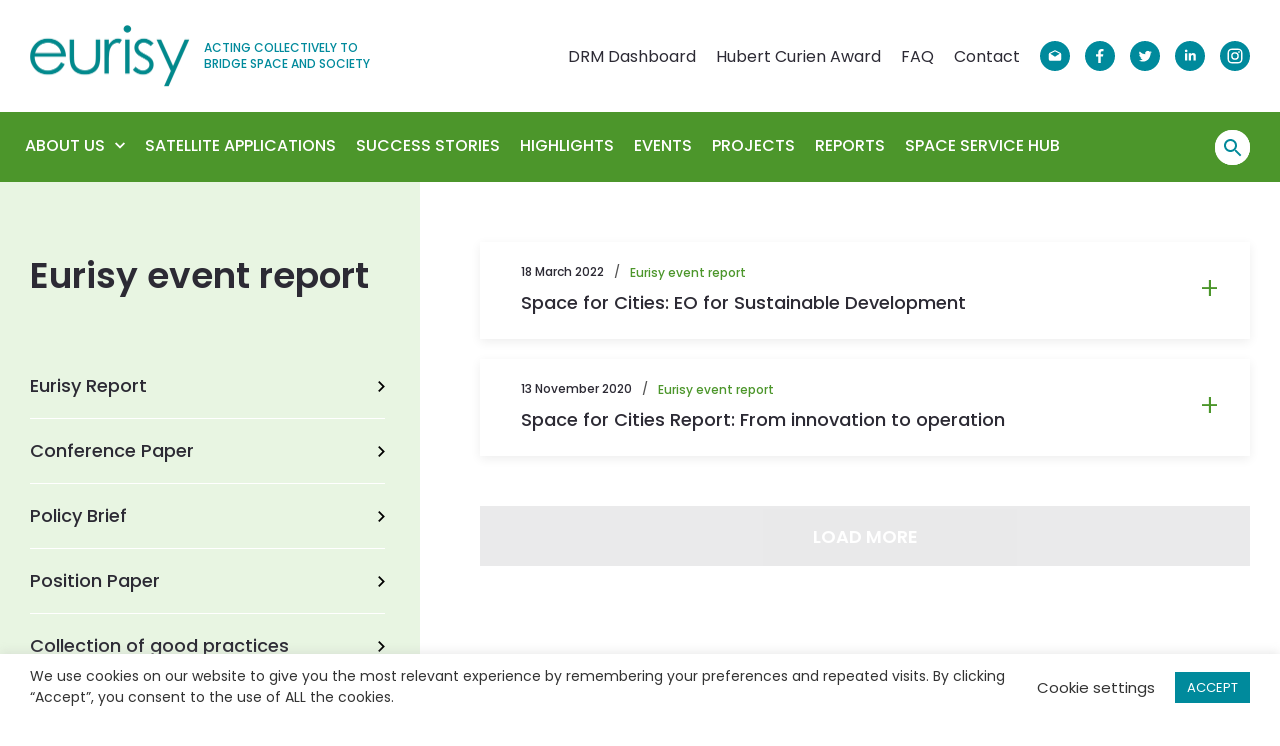

--- FILE ---
content_type: text/html; charset=UTF-8
request_url: https://www.eurisy.eu/reports/categories/eurisy-report/eurisy-event-report/
body_size: 20896
content:
<!DOCTYPE html>
<html lang="en-US">
<head>
<meta charset="UTF-8">
<script type="text/javascript">
/* <![CDATA[ */
var gform;gform||(document.addEventListener("gform_main_scripts_loaded",function(){gform.scriptsLoaded=!0}),document.addEventListener("gform/theme/scripts_loaded",function(){gform.themeScriptsLoaded=!0}),window.addEventListener("DOMContentLoaded",function(){gform.domLoaded=!0}),gform={domLoaded:!1,scriptsLoaded:!1,themeScriptsLoaded:!1,isFormEditor:()=>"function"==typeof InitializeEditor,callIfLoaded:function(o){return!(!gform.domLoaded||!gform.scriptsLoaded||!gform.themeScriptsLoaded&&!gform.isFormEditor()||(gform.isFormEditor()&&console.warn("The use of gform.initializeOnLoaded() is deprecated in the form editor context and will be removed in Gravity Forms 3.1."),o(),0))},initializeOnLoaded:function(o){gform.callIfLoaded(o)||(document.addEventListener("gform_main_scripts_loaded",()=>{gform.scriptsLoaded=!0,gform.callIfLoaded(o)}),document.addEventListener("gform/theme/scripts_loaded",()=>{gform.themeScriptsLoaded=!0,gform.callIfLoaded(o)}),window.addEventListener("DOMContentLoaded",()=>{gform.domLoaded=!0,gform.callIfLoaded(o)}))},hooks:{action:{},filter:{}},addAction:function(o,r,e,t){gform.addHook("action",o,r,e,t)},addFilter:function(o,r,e,t){gform.addHook("filter",o,r,e,t)},doAction:function(o){gform.doHook("action",o,arguments)},applyFilters:function(o){return gform.doHook("filter",o,arguments)},removeAction:function(o,r){gform.removeHook("action",o,r)},removeFilter:function(o,r,e){gform.removeHook("filter",o,r,e)},addHook:function(o,r,e,t,n){null==gform.hooks[o][r]&&(gform.hooks[o][r]=[]);var d=gform.hooks[o][r];null==n&&(n=r+"_"+d.length),gform.hooks[o][r].push({tag:n,callable:e,priority:t=null==t?10:t})},doHook:function(r,o,e){var t;if(e=Array.prototype.slice.call(e,1),null!=gform.hooks[r][o]&&((o=gform.hooks[r][o]).sort(function(o,r){return o.priority-r.priority}),o.forEach(function(o){"function"!=typeof(t=o.callable)&&(t=window[t]),"action"==r?t.apply(null,e):e[0]=t.apply(null,e)})),"filter"==r)return e[0]},removeHook:function(o,r,t,n){var e;null!=gform.hooks[o][r]&&(e=(e=gform.hooks[o][r]).filter(function(o,r,e){return!!(null!=n&&n!=o.tag||null!=t&&t!=o.priority)}),gform.hooks[o][r]=e)}});
/* ]]> */
</script>
<meta name="viewport" content="initial-scale=1.0">
<meta http-equiv="X-UA-Compatible" content="ie=edge">
<link rel="preconnect" href="https://www.google.com/" crossorigin>
<link rel="preconnect" href="https://www.gstatic.com/" crossorigin>
<link rel="preconnect" href="https://www.youtube.com/" crossorigin>
<link rel="dns-prefetch" href="https://www.google.com/">
<link rel="dns-prefetch" href="https://www.gstatic.com/">
<link rel="dns-prefetch" href="https://www.youtube.com/">
<meta name='robots' content='index, follow, max-image-preview:large, max-snippet:-1, max-video-preview:-1' />
<!-- This site is optimized with the Yoast SEO plugin v26.2 - https://yoast.com/wordpress/plugins/seo/ -->
<title>Eurisy event report - Eurisy</title>
<meta name="description" content="Eurisy publishes reports and analyses based on its work with end-users, read all about our work in the Eurisy event report category." />
<link rel="canonical" href="https://www.eurisy.eu/reports/categories/eurisy-report/eurisy-event-report/" />
<meta property="og:locale" content="en_US" />
<meta property="og:type" content="article" />
<meta property="og:title" content="Eurisy event report - Eurisy" />
<meta property="og:description" content="Eurisy publishes reports and analyses based on its work with end-users, read all about our work in the Eurisy event report category." />
<meta property="og:url" content="https://www.eurisy.eu/reports/categories/eurisy-report/eurisy-event-report/" />
<meta property="og:site_name" content="Eurisy" />
<meta name="twitter:card" content="summary_large_image" />
<script type="application/ld+json" class="yoast-schema-graph">{"@context":"https://schema.org","@graph":[{"@type":"CollectionPage","@id":"https://www.eurisy.eu/reports/categories/eurisy-report/eurisy-event-report/","url":"https://www.eurisy.eu/reports/categories/eurisy-report/eurisy-event-report/","name":"Eurisy event report - Eurisy","isPartOf":{"@id":"https://www.eurisy.eu/#website"},"description":"Eurisy publishes reports and analyses based on its work with end-users, read all about our work in the Eurisy event report category.","breadcrumb":{"@id":"https://www.eurisy.eu/reports/categories/eurisy-report/eurisy-event-report/#breadcrumb"},"inLanguage":"en-US"},{"@type":"BreadcrumbList","@id":"https://www.eurisy.eu/reports/categories/eurisy-report/eurisy-event-report/#breadcrumb","itemListElement":[{"@type":"ListItem","position":1,"name":"Home","item":"https://www.eurisy.eu/"},{"@type":"ListItem","position":2,"name":"Eurisy Report","item":"https://www.eurisy.eu/reports/categories/eurisy-report/"},{"@type":"ListItem","position":3,"name":"Eurisy event report"}]},{"@type":"WebSite","@id":"https://www.eurisy.eu/#website","url":"https://www.eurisy.eu/","name":"Eurisy","description":"","potentialAction":[{"@type":"SearchAction","target":{"@type":"EntryPoint","urlTemplate":"https://www.eurisy.eu/?s={search_term_string}"},"query-input":{"@type":"PropertyValueSpecification","valueRequired":true,"valueName":"search_term_string"}}],"inLanguage":"en-US"}]}</script>
<!-- / Yoast SEO plugin. -->
<link rel="alternate" type="application/rss+xml" title="Eurisy &raquo; Eurisy event report Category Feed" href="https://www.eurisy.eu/reports/categories/eurisy-report/eurisy-event-report/feed/" />
<style id='wp-img-auto-sizes-contain-inline-css' type='text/css'>
img:is([sizes=auto i],[sizes^="auto," i]){contain-intrinsic-size:3000px 1500px}
/*# sourceURL=wp-img-auto-sizes-contain-inline-css */
</style>
<style id='classic-theme-styles-inline-css' type='text/css'>
/*! This file is auto-generated */
.wp-block-button__link{color:#fff;background-color:#32373c;border-radius:9999px;box-shadow:none;text-decoration:none;padding:calc(.667em + 2px) calc(1.333em + 2px);font-size:1.125em}.wp-block-file__button{background:#32373c;color:#fff;text-decoration:none}
/*# sourceURL=/wp-includes/css/classic-themes.min.css */
</style>
<link rel='stylesheet' id='cookie-law-info-css' href='https://www.eurisy.eu/wp-content/plugins/cookie-law-info/legacy/public/css/cookie-law-info-public.css?ver=1761222674' type='text/css' media='all' />
<link rel='stylesheet' id='cookie-law-info-gdpr-css' href='https://www.eurisy.eu/wp-content/plugins/cookie-law-info/legacy/public/css/cookie-law-info-gdpr.css?ver=1761222674' type='text/css' media='all' />
<link rel='stylesheet' id='theme-css-css' href='https://www.eurisy.eu/wp-content/themes/eurisy/assets/dist/css/main.css?ver=1639562690' type='text/css' media='screen' />
<script type="text/javascript" src="https://www.eurisy.eu/wp-includes/js/jquery/jquery.js?ver=1711388334" id="jquery-js"></script>
<script type="text/javascript" id="cookie-law-info-js-extra">
/* <![CDATA[ */
var Cli_Data = {"nn_cookie_ids":[],"cookielist":[],"non_necessary_cookies":[],"ccpaEnabled":"","ccpaRegionBased":"","ccpaBarEnabled":"","strictlyEnabled":["necessary","obligatoire"],"ccpaType":"gdpr","js_blocking":"1","custom_integration":"","triggerDomRefresh":"","secure_cookies":""};
var cli_cookiebar_settings = {"animate_speed_hide":"500","animate_speed_show":"500","background":"#FFF","border":"#b1a6a6c2","border_on":"","button_1_button_colour":"#008a9c","button_1_button_hover":"#006e7d","button_1_link_colour":"#fff","button_1_as_button":"1","button_1_new_win":"","button_2_button_colour":"#333","button_2_button_hover":"#292929","button_2_link_colour":"#444","button_2_as_button":"","button_2_hidebar":"","button_3_button_colour":"#3566bb","button_3_button_hover":"#2a5296","button_3_link_colour":"#fff","button_3_as_button":"1","button_3_new_win":"","button_4_button_colour":"#000","button_4_button_hover":"#000000","button_4_link_colour":"#333333","button_4_as_button":"","button_7_button_colour":"#61a229","button_7_button_hover":"#4e8221","button_7_link_colour":"#fff","button_7_as_button":"1","button_7_new_win":"","font_family":"inherit","header_fix":"","notify_animate_hide":"1","notify_animate_show":"","notify_div_id":"#cookie-law-info-bar","notify_position_horizontal":"right","notify_position_vertical":"bottom","scroll_close":"","scroll_close_reload":"","accept_close_reload":"","reject_close_reload":"","showagain_tab":"1","showagain_background":"#fff","showagain_border":"#000","showagain_div_id":"#cookie-law-info-again","showagain_x_position":"10px","text":"#333333","show_once_yn":"","show_once":"10000","logging_on":"","as_popup":"","popup_overlay":"1","bar_heading_text":"","cookie_bar_as":"banner","popup_showagain_position":"bottom-right","widget_position":"left"};
var log_object = {"ajax_url":"https://www.eurisy.eu/wp-admin/admin-ajax.php"};
//# sourceURL=cookie-law-info-js-extra
/* ]]> */
</script>
<script type="text/javascript" src="https://www.eurisy.eu/wp-content/plugins/cookie-law-info/legacy/public/js/cookie-law-info-public.js?ver=1761222674" id="cookie-law-info-js"></script>
<script type="text/plain" data-cli-class="cli-blocker-script"  data-cli-script-type="non-necessary" data-cli-block="true"  data-cli-element-position="head">  
console.log ("header given consent!");
gtag('consent', 'update', {
'analytics_storage': 'granted','ad_personalization':'denied'
});
</script><link rel="apple-touch-icon" sizes="180x180" href="https://www.eurisy.eu/wp-content/themes/eurisy/favicon/apple-touch-icon.png?v=2">
<link rel="icon" type="image/png" sizes="32x32" href="https://www.eurisy.eu/wp-content/themes/eurisy/favicon/favicon-32x32.png?v=2">
<link rel="icon" type="image/png" sizes="16x16" href="https://www.eurisy.eu/wp-content/themes/eurisy/favicon/favicon-16x16.png?v=2">
<link rel="manifest" href="https://www.eurisy.eu/wp-content/themes/eurisy/favicon/site.webmanifest?v=2">
<link rel="mask-icon" href="https://www.eurisy.eu/wp-content/themes/eurisy/favicon/safari-pinned-tab.svg?v=2" color="#028a9b">
<link rel="shortcut icon" href="https://www.eurisy.eu/wp-content/themes/eurisy/favicon/favicon.ico?v=2">
<meta name="apple-mobile-web-app-title" content="Eurisy">
<meta name="application-name" content="Eurisy">
<meta name="msapplication-TileColor" content="#028a9b">
<meta name="msapplication-config" content="https://www.eurisy.eu/wp-content/themes/eurisy/favicon/browserconfig.xml?v=2">
<meta name="theme-color" content="#028a9b"><script async src="https://www.googletagmanager.com/gtag/js?id=G-WZCWB0M7Z1"></script>
<script>
window.dataLayer = window.dataLayer || [];
function gtag() {
dataLayer.push(arguments);
}
gtag('js', new Date());
gtag('consent', 'default', {
'ad_storage': 'denied',
'ad_user_data': 'denied',
'ad_personalization': 'denied',
'analytics_storage': 'denied',
'functionality_storage': 'denied',
'personalization_storage': 'denied',
'security_storage': 'denied'
});
ccnn = (document.cookie.match(/^(?:.*;)?\s*cookielawinfo-checkbox-non-necessary\s*=\s*([^;]+)(?:.*)?$/) || [, null])[1]
if (ccnn == 'yes') {
gtag('consent', 'update', {
'analytics_storage': 'granted', 'ad_personalization': 'denied'
});
}
gtag('config', 'G-WZCWB0M7Z1');
</script>
<style id='global-styles-inline-css' type='text/css'>
:root{--wp--preset--aspect-ratio--square: 1;--wp--preset--aspect-ratio--4-3: 4/3;--wp--preset--aspect-ratio--3-4: 3/4;--wp--preset--aspect-ratio--3-2: 3/2;--wp--preset--aspect-ratio--2-3: 2/3;--wp--preset--aspect-ratio--16-9: 16/9;--wp--preset--aspect-ratio--9-16: 9/16;--wp--preset--color--black: #000000;--wp--preset--color--cyan-bluish-gray: #abb8c3;--wp--preset--color--white: #ffffff;--wp--preset--color--pale-pink: #f78da7;--wp--preset--color--vivid-red: #cf2e2e;--wp--preset--color--luminous-vivid-orange: #ff6900;--wp--preset--color--luminous-vivid-amber: #fcb900;--wp--preset--color--light-green-cyan: #7bdcb5;--wp--preset--color--vivid-green-cyan: #00d084;--wp--preset--color--pale-cyan-blue: #8ed1fc;--wp--preset--color--vivid-cyan-blue: #0693e3;--wp--preset--color--vivid-purple: #9b51e0;--wp--preset--gradient--vivid-cyan-blue-to-vivid-purple: linear-gradient(135deg,rgb(6,147,227) 0%,rgb(155,81,224) 100%);--wp--preset--gradient--light-green-cyan-to-vivid-green-cyan: linear-gradient(135deg,rgb(122,220,180) 0%,rgb(0,208,130) 100%);--wp--preset--gradient--luminous-vivid-amber-to-luminous-vivid-orange: linear-gradient(135deg,rgb(252,185,0) 0%,rgb(255,105,0) 100%);--wp--preset--gradient--luminous-vivid-orange-to-vivid-red: linear-gradient(135deg,rgb(255,105,0) 0%,rgb(207,46,46) 100%);--wp--preset--gradient--very-light-gray-to-cyan-bluish-gray: linear-gradient(135deg,rgb(238,238,238) 0%,rgb(169,184,195) 100%);--wp--preset--gradient--cool-to-warm-spectrum: linear-gradient(135deg,rgb(74,234,220) 0%,rgb(151,120,209) 20%,rgb(207,42,186) 40%,rgb(238,44,130) 60%,rgb(251,105,98) 80%,rgb(254,248,76) 100%);--wp--preset--gradient--blush-light-purple: linear-gradient(135deg,rgb(255,206,236) 0%,rgb(152,150,240) 100%);--wp--preset--gradient--blush-bordeaux: linear-gradient(135deg,rgb(254,205,165) 0%,rgb(254,45,45) 50%,rgb(107,0,62) 100%);--wp--preset--gradient--luminous-dusk: linear-gradient(135deg,rgb(255,203,112) 0%,rgb(199,81,192) 50%,rgb(65,88,208) 100%);--wp--preset--gradient--pale-ocean: linear-gradient(135deg,rgb(255,245,203) 0%,rgb(182,227,212) 50%,rgb(51,167,181) 100%);--wp--preset--gradient--electric-grass: linear-gradient(135deg,rgb(202,248,128) 0%,rgb(113,206,126) 100%);--wp--preset--gradient--midnight: linear-gradient(135deg,rgb(2,3,129) 0%,rgb(40,116,252) 100%);--wp--preset--font-size--small: 13px;--wp--preset--font-size--medium: 20px;--wp--preset--font-size--large: 36px;--wp--preset--font-size--x-large: 42px;--wp--preset--spacing--20: 0.44rem;--wp--preset--spacing--30: 0.67rem;--wp--preset--spacing--40: 1rem;--wp--preset--spacing--50: 1.5rem;--wp--preset--spacing--60: 2.25rem;--wp--preset--spacing--70: 3.38rem;--wp--preset--spacing--80: 5.06rem;--wp--preset--shadow--natural: 6px 6px 9px rgba(0, 0, 0, 0.2);--wp--preset--shadow--deep: 12px 12px 50px rgba(0, 0, 0, 0.4);--wp--preset--shadow--sharp: 6px 6px 0px rgba(0, 0, 0, 0.2);--wp--preset--shadow--outlined: 6px 6px 0px -3px rgb(255, 255, 255), 6px 6px rgb(0, 0, 0);--wp--preset--shadow--crisp: 6px 6px 0px rgb(0, 0, 0);}:where(.is-layout-flex){gap: 0.5em;}:where(.is-layout-grid){gap: 0.5em;}body .is-layout-flex{display: flex;}.is-layout-flex{flex-wrap: wrap;align-items: center;}.is-layout-flex > :is(*, div){margin: 0;}body .is-layout-grid{display: grid;}.is-layout-grid > :is(*, div){margin: 0;}:where(.wp-block-columns.is-layout-flex){gap: 2em;}:where(.wp-block-columns.is-layout-grid){gap: 2em;}:where(.wp-block-post-template.is-layout-flex){gap: 1.25em;}:where(.wp-block-post-template.is-layout-grid){gap: 1.25em;}.has-black-color{color: var(--wp--preset--color--black) !important;}.has-cyan-bluish-gray-color{color: var(--wp--preset--color--cyan-bluish-gray) !important;}.has-white-color{color: var(--wp--preset--color--white) !important;}.has-pale-pink-color{color: var(--wp--preset--color--pale-pink) !important;}.has-vivid-red-color{color: var(--wp--preset--color--vivid-red) !important;}.has-luminous-vivid-orange-color{color: var(--wp--preset--color--luminous-vivid-orange) !important;}.has-luminous-vivid-amber-color{color: var(--wp--preset--color--luminous-vivid-amber) !important;}.has-light-green-cyan-color{color: var(--wp--preset--color--light-green-cyan) !important;}.has-vivid-green-cyan-color{color: var(--wp--preset--color--vivid-green-cyan) !important;}.has-pale-cyan-blue-color{color: var(--wp--preset--color--pale-cyan-blue) !important;}.has-vivid-cyan-blue-color{color: var(--wp--preset--color--vivid-cyan-blue) !important;}.has-vivid-purple-color{color: var(--wp--preset--color--vivid-purple) !important;}.has-black-background-color{background-color: var(--wp--preset--color--black) !important;}.has-cyan-bluish-gray-background-color{background-color: var(--wp--preset--color--cyan-bluish-gray) !important;}.has-white-background-color{background-color: var(--wp--preset--color--white) !important;}.has-pale-pink-background-color{background-color: var(--wp--preset--color--pale-pink) !important;}.has-vivid-red-background-color{background-color: var(--wp--preset--color--vivid-red) !important;}.has-luminous-vivid-orange-background-color{background-color: var(--wp--preset--color--luminous-vivid-orange) !important;}.has-luminous-vivid-amber-background-color{background-color: var(--wp--preset--color--luminous-vivid-amber) !important;}.has-light-green-cyan-background-color{background-color: var(--wp--preset--color--light-green-cyan) !important;}.has-vivid-green-cyan-background-color{background-color: var(--wp--preset--color--vivid-green-cyan) !important;}.has-pale-cyan-blue-background-color{background-color: var(--wp--preset--color--pale-cyan-blue) !important;}.has-vivid-cyan-blue-background-color{background-color: var(--wp--preset--color--vivid-cyan-blue) !important;}.has-vivid-purple-background-color{background-color: var(--wp--preset--color--vivid-purple) !important;}.has-black-border-color{border-color: var(--wp--preset--color--black) !important;}.has-cyan-bluish-gray-border-color{border-color: var(--wp--preset--color--cyan-bluish-gray) !important;}.has-white-border-color{border-color: var(--wp--preset--color--white) !important;}.has-pale-pink-border-color{border-color: var(--wp--preset--color--pale-pink) !important;}.has-vivid-red-border-color{border-color: var(--wp--preset--color--vivid-red) !important;}.has-luminous-vivid-orange-border-color{border-color: var(--wp--preset--color--luminous-vivid-orange) !important;}.has-luminous-vivid-amber-border-color{border-color: var(--wp--preset--color--luminous-vivid-amber) !important;}.has-light-green-cyan-border-color{border-color: var(--wp--preset--color--light-green-cyan) !important;}.has-vivid-green-cyan-border-color{border-color: var(--wp--preset--color--vivid-green-cyan) !important;}.has-pale-cyan-blue-border-color{border-color: var(--wp--preset--color--pale-cyan-blue) !important;}.has-vivid-cyan-blue-border-color{border-color: var(--wp--preset--color--vivid-cyan-blue) !important;}.has-vivid-purple-border-color{border-color: var(--wp--preset--color--vivid-purple) !important;}.has-vivid-cyan-blue-to-vivid-purple-gradient-background{background: var(--wp--preset--gradient--vivid-cyan-blue-to-vivid-purple) !important;}.has-light-green-cyan-to-vivid-green-cyan-gradient-background{background: var(--wp--preset--gradient--light-green-cyan-to-vivid-green-cyan) !important;}.has-luminous-vivid-amber-to-luminous-vivid-orange-gradient-background{background: var(--wp--preset--gradient--luminous-vivid-amber-to-luminous-vivid-orange) !important;}.has-luminous-vivid-orange-to-vivid-red-gradient-background{background: var(--wp--preset--gradient--luminous-vivid-orange-to-vivid-red) !important;}.has-very-light-gray-to-cyan-bluish-gray-gradient-background{background: var(--wp--preset--gradient--very-light-gray-to-cyan-bluish-gray) !important;}.has-cool-to-warm-spectrum-gradient-background{background: var(--wp--preset--gradient--cool-to-warm-spectrum) !important;}.has-blush-light-purple-gradient-background{background: var(--wp--preset--gradient--blush-light-purple) !important;}.has-blush-bordeaux-gradient-background{background: var(--wp--preset--gradient--blush-bordeaux) !important;}.has-luminous-dusk-gradient-background{background: var(--wp--preset--gradient--luminous-dusk) !important;}.has-pale-ocean-gradient-background{background: var(--wp--preset--gradient--pale-ocean) !important;}.has-electric-grass-gradient-background{background: var(--wp--preset--gradient--electric-grass) !important;}.has-midnight-gradient-background{background: var(--wp--preset--gradient--midnight) !important;}.has-small-font-size{font-size: var(--wp--preset--font-size--small) !important;}.has-medium-font-size{font-size: var(--wp--preset--font-size--medium) !important;}.has-large-font-size{font-size: var(--wp--preset--font-size--large) !important;}.has-x-large-font-size{font-size: var(--wp--preset--font-size--x-large) !important;}
/*# sourceURL=global-styles-inline-css */
</style>
</head>
<body class="archive tax-report_category term-eurisy-event-report term-271 wp-theme-eurisy">
<header class="header" id="header">
<div class="header-top wrapper">
<a href="https://www.eurisy.eu/" class="logo">
<figure>
<img src="https://www.eurisy.eu/wp-content/themes/eurisy/assets/img/logo.png" alt="Eurisy">
<figcaption>Acting collectively to bridge space and society</figcaption>
</figure>
</a>
<div class="header-top-container">
<nav class="header-top-nav"><ul id="header-top-menu" class="header-top-menu"><li id="menu-item-11152" class="menu-item menu-item-type-custom menu-item-object-custom menu-item-11152"><a href="https://eurisy.shinyapps.io/DRM_Dashboard/">DRM Dashboard</a></li>
<li id="menu-item-49" class="menu-item menu-item-type-post_type menu-item-object-page menu-item-49"><a href="https://www.eurisy.eu/hubert-curien-award/">Hubert Curien Award</a></li>
<li id="menu-item-50" class="menu-item menu-item-type-post_type menu-item-object-page menu-item-50"><a href="https://www.eurisy.eu/faq/">FAQ</a></li>
<li id="menu-item-51" class="menu-item menu-item-type-post_type menu-item-object-page menu-item-51"><a href="https://www.eurisy.eu/contact/">Contact</a></li>
</ul></nav>
<ul class="social-media-follow">
<li>
<a href="mailto:contact@eurisy.eu" target="_blank">
<?xml version="1.0" encoding="UTF-8"?> <svg xmlns="http://www.w3.org/2000/svg" width="30" height="30" viewBox="0 0 30 30"><path d="M15 0C6.716 0 0 6.716 0 15c0 8.284 6.716 15 15 15 8.284 0 15-6.716 15-15 0-8.284-6.716-15-15-15zm6.125 18.521a1.17 1.17 0 0 1-1.167 1.167h-9.917a1.17 1.17 0 0 1-1.167-1.167v-5.569c0-.408.233-.788.554-.992L15 9.188l5.571 2.773c.35.204.554.583.554.992v5.568z"></path><path d="M10.314 12.688L15 15.75l4.686-3.062L15 10.354z"></path></svg> 
</a>
</li>
<li>
<a href="https://www.facebook.com/eurisy1" target="_blank">
<?xml version="1.0" encoding="UTF-8"?> <svg xmlns="http://www.w3.org/2000/svg" width="30" height="30" viewBox="0 0 30 30"><path d="M15 0C6.729 0 0 6.729 0 15s6.729 15 15 15 15-6.729 15-15S23.271 0 15 0zm3.385 10.324l-1.318.001c-1.033 0-1.233.491-1.233 1.212v1.589h2.464l-.321 2.489h-2.144V22h-2.57v-6.386h-2.149v-2.489h2.149V11.29c0-2.13 1.301-3.29 3.201-3.29.91 0 1.692.068 1.92.098v2.226z"></path></svg> 
</a>
</li>
<li>
<a href="https://twitter.com/Eurisy1" target="_blank">
<?xml version="1.0" encoding="UTF-8"?> <svg xmlns="http://www.w3.org/2000/svg" width="30" height="30" viewBox="0 0 30 30"><path d="M15 0C6.729 0 0 6.729 0 15s6.729 15 15 15 15-6.729 15-15S23.271 0 15 0zm5.471 12.573c.005.115.008.232.008.348 0 3.56-2.709 7.664-7.664 7.664a7.626 7.626 0 0 1-4.129-1.21 5.404 5.404 0 0 0 3.988-1.115 2.696 2.696 0 0 1-2.516-1.871 2.724 2.724 0 0 0 1.217-.046 2.695 2.695 0 0 1-2.161-2.641v-.034c.363.202.779.323 1.22.337a2.692 2.692 0 0 1-.833-3.596 7.645 7.645 0 0 0 5.552 2.814 2.694 2.694 0 0 1 4.59-2.457 5.395 5.395 0 0 0 1.711-.654 2.7 2.7 0 0 1-1.184 1.49 5.387 5.387 0 0 0 1.547-.424 5.527 5.527 0 0 1-1.346 1.395z"></path></svg> 
</a>
</li>
<li>
<a href="https://www.linkedin.com/company/eurisy" target="_blank">
<?xml version="1.0" encoding="UTF-8"?> <svg xmlns="http://www.w3.org/2000/svg" width="30" height="30" viewBox="0 0 30 30"><path d="M15 0C6.716 0 0 6.716 0 15c0 8.284 6.716 15 15 15 8.284 0 15-6.716 15-15 0-8.284-6.716-15-15-15zm-2.683 19.578h-2.286V12.23h2.286v7.348zm-1.143-8.351a1.324 1.324 0 1 1-.002-2.648 1.324 1.324 0 0 1 .002 2.648zm9.696 8.351h-2.283v-3.573c0-.852-.015-1.948-1.187-1.948-1.188 0-1.37.929-1.37 1.887v3.634h-2.281V12.23h2.189v1.005h.031c.304-.578 1.05-1.187 2.161-1.187 2.312 0 2.74 1.521 2.74 3.5v4.03z"></path></svg> 
</a>
</li>
<li>
<a href="https://www.instagram.com/eurisyspace/" target="_blank">
<?xml version="1.0" encoding="UTF-8"?> <svg xmlns="http://www.w3.org/2000/svg" width="30" height="30" viewBox="0 0 30 30"><path d="M20.817 10.599c-.135-.348-.297-.597-.558-.858s-.51-.423-.858-.558c-.263-.102-.658-.224-1.386-.257-.787-.036-1.023-.044-3.015-.044s-2.229.008-3.015.044c-.728.033-1.123.155-1.386.257a2.31 2.31 0 0 0-.858.558 2.31 2.31 0 0 0-.558.858c-.102.263-.224.658-.257 1.386-.036.787-.044 1.023-.044 3.015s.008 2.229.044 3.015c.033.728.155 1.123.257 1.386.135.348.297.597.558.858.261.261.51.423.858.558.263.102.658.224 1.386.257.787.036 1.023.043 3.015.043s2.229-.008 3.015-.043c.728-.033 1.123-.155 1.386-.257.348-.135.597-.297.858-.558s.423-.51.558-.858c.102-.263.224-.658.257-1.386.036-.787.044-1.023.044-3.015s-.008-2.228-.044-3.015c-.033-.728-.155-1.123-.257-1.386zM15 18.832a3.832 3.832 0 1 1 0-7.665 3.832 3.832 0 0 1 0 7.665zm3.983-6.92a.895.895 0 1 1 0-1.79.895.895 0 0 1 0 1.79z"></path><path d="M15 12.513a2.487 2.487 0 1 0 0 4.974 2.487 2.487 0 0 0 0-4.974z"></path><path d="M15 0C6.716 0 0 6.716 0 15c0 8.284 6.716 15 15 15 8.284 0 15-6.716 15-15 0-8.284-6.716-15-15-15zm7.417 18.077c-.036.794-.162 1.337-.347 1.811a3.66 3.66 0 0 1-.861 1.322 3.66 3.66 0 0 1-1.322.861c-.475.184-1.017.311-1.811.347-.796.036-1.05.045-3.077.045s-2.281-.009-3.077-.045c-.794-.036-1.337-.162-1.811-.347-.49-.191-.906-.446-1.321-.861s-.67-.831-.861-1.322c-.184-.475-.311-1.017-.347-1.811-.036-.796-.044-1.05-.044-3.077s.009-2.281.045-3.077c.036-.794.162-1.337.347-1.811.19-.491.445-.907.86-1.322s.831-.67 1.322-.861c.475-.185 1.017-.311 1.811-.347.796-.036 1.05-.045 3.077-.045s2.281.009 3.077.045c.794.036 1.337.162 1.811.347a3.66 3.66 0 0 1 1.322.861c.415.415.67.831.861 1.322.185.475.311 1.017.347 1.811.036.796.045 1.05.045 3.077s-.009 2.281-.046 3.077z"></path></svg> 
</a>
</li>
</ul>
<button type="button" class="header-burger" id="header-burger"><span></span></button>
</div>
</div>
<div class="header-bottom">
<div class="header-bottom-container wrapper">
<nav class="header-bottom-nav"><ul id="header-bottom-menu" class="header-bottom-menu"><li id="menu-item-52" class="menu-item menu-item-type-post_type menu-item-object-page menu-item-has-children menu-item-52"><a href="https://www.eurisy.eu/about/">About Us<svg xmlns="http://www.w3.org/2000/svg" style="isolation:isolate" viewBox="0 0 11 7" width="11pt" height="7pt"><path d="M1.293.104L5.5 4.302 9.707.104 11 1.396l-5.5 5.5-5.5-5.5L1.293.104z"/></svg></a>
<ul class="sub-menu">
<li id="menu-item-759" class="menu-item menu-item-type-post_type menu-item-object-page menu-item-759"><a href="https://www.eurisy.eu/about/">About Eurisy<svg xmlns="http://www.w3.org/2000/svg" style="isolation:isolate" viewBox="0 0 11 7" width="11pt" height="7pt"><path d="M1.293.104L5.5 4.302 9.707.104 11 1.396l-5.5 5.5-5.5-5.5L1.293.104z"/></svg></a></li>
<li id="menu-item-403" class="menu-item menu-item-type-post_type menu-item-object-page menu-item-403"><a href="https://www.eurisy.eu/about/thematic-areas/">Thematic Areas<svg xmlns="http://www.w3.org/2000/svg" style="isolation:isolate" viewBox="0 0 11 7" width="11pt" height="7pt"><path d="M1.293.104L5.5 4.302 9.707.104 11 1.396l-5.5 5.5-5.5-5.5L1.293.104z"/></svg></a></li>
<li id="menu-item-4575" class="menu-item menu-item-type-post_type menu-item-object-page menu-item-4575"><a href="https://www.eurisy.eu/about/governance/">Governance<svg xmlns="http://www.w3.org/2000/svg" style="isolation:isolate" viewBox="0 0 11 7" width="11pt" height="7pt"><path d="M1.293.104L5.5 4.302 9.707.104 11 1.396l-5.5 5.5-5.5-5.5L1.293.104z"/></svg></a></li>
<li id="menu-item-398" class="menu-item menu-item-type-post_type menu-item-object-page menu-item-398"><a href="https://www.eurisy.eu/about/members/">Members<svg xmlns="http://www.w3.org/2000/svg" style="isolation:isolate" viewBox="0 0 11 7" width="11pt" height="7pt"><path d="M1.293.104L5.5 4.302 9.707.104 11 1.396l-5.5 5.5-5.5-5.5L1.293.104z"/></svg></a></li>
<li id="menu-item-5700" class="menu-item menu-item-type-post_type menu-item-object-page menu-item-5700"><a href="https://www.eurisy.eu/about/members/memberscorner/">Members’ Corner<svg xmlns="http://www.w3.org/2000/svg" style="isolation:isolate" viewBox="0 0 11 7" width="11pt" height="7pt"><path d="M1.293.104L5.5 4.302 9.707.104 11 1.396l-5.5 5.5-5.5-5.5L1.293.104z"/></svg></a></li>
<li id="menu-item-399" class="menu-item menu-item-type-post_type menu-item-object-page menu-item-399"><a href="https://www.eurisy.eu/about/partners/">Partners<svg xmlns="http://www.w3.org/2000/svg" style="isolation:isolate" viewBox="0 0 11 7" width="11pt" height="7pt"><path d="M1.293.104L5.5 4.302 9.707.104 11 1.396l-5.5 5.5-5.5-5.5L1.293.104z"/></svg></a></li>
<li id="menu-item-84" class="menu-item menu-item-type-post_type menu-item-object-page menu-item-84"><a href="https://www.eurisy.eu/about/collaborate/">Collaborate<svg xmlns="http://www.w3.org/2000/svg" style="isolation:isolate" viewBox="0 0 11 7" width="11pt" height="7pt"><path d="M1.293.104L5.5 4.302 9.707.104 11 1.396l-5.5 5.5-5.5-5.5L1.293.104z"/></svg></a></li>
<li id="menu-item-400" class="menu-item menu-item-type-post_type menu-item-object-page menu-item-400"><a href="https://www.eurisy.eu/about/team/">Team<svg xmlns="http://www.w3.org/2000/svg" style="isolation:isolate" viewBox="0 0 11 7" width="11pt" height="7pt"><path d="M1.293.104L5.5 4.302 9.707.104 11 1.396l-5.5 5.5-5.5-5.5L1.293.104z"/></svg></a></li>
</ul>
</li>
<li id="menu-item-55" class="menu-item menu-item-type-post_type menu-item-object-page menu-item-55"><a href="https://www.eurisy.eu/satellite-applications/">Satellite Applications<svg xmlns="http://www.w3.org/2000/svg" style="isolation:isolate" viewBox="0 0 11 7" width="11pt" height="7pt"><path d="M1.293.104L5.5 4.302 9.707.104 11 1.396l-5.5 5.5-5.5-5.5L1.293.104z"/></svg></a></li>
<li id="menu-item-56" class="menu-item menu-item-type-custom menu-item-object-custom menu-item-56"><a href="https://eurisy.eu/stories">Success Stories<svg xmlns="http://www.w3.org/2000/svg" style="isolation:isolate" viewBox="0 0 11 7" width="11pt" height="7pt"><path d="M1.293.104L5.5 4.302 9.707.104 11 1.396l-5.5 5.5-5.5-5.5L1.293.104z"/></svg></a></li>
<li id="menu-item-57" class="menu-item menu-item-type-custom menu-item-object-custom menu-item-57"><a href="https://eurisy.eu/highlights">Highlights<svg xmlns="http://www.w3.org/2000/svg" style="isolation:isolate" viewBox="0 0 11 7" width="11pt" height="7pt"><path d="M1.293.104L5.5 4.302 9.707.104 11 1.396l-5.5 5.5-5.5-5.5L1.293.104z"/></svg></a></li>
<li id="menu-item-58" class="menu-item menu-item-type-custom menu-item-object-custom menu-item-58"><a href="https://eurisy.eu/events">Events<svg xmlns="http://www.w3.org/2000/svg" style="isolation:isolate" viewBox="0 0 11 7" width="11pt" height="7pt"><path d="M1.293.104L5.5 4.302 9.707.104 11 1.396l-5.5 5.5-5.5-5.5L1.293.104z"/></svg></a></li>
<li id="menu-item-59" class="menu-item menu-item-type-custom menu-item-object-custom menu-item-59"><a href="https://eurisy.eu/projects">Projects<svg xmlns="http://www.w3.org/2000/svg" style="isolation:isolate" viewBox="0 0 11 7" width="11pt" height="7pt"><path d="M1.293.104L5.5 4.302 9.707.104 11 1.396l-5.5 5.5-5.5-5.5L1.293.104z"/></svg></a></li>
<li id="menu-item-60" class="menu-item menu-item-type-custom menu-item-object-custom menu-item-60"><a href="https://eurisy.eu/reports">Reports<svg xmlns="http://www.w3.org/2000/svg" style="isolation:isolate" viewBox="0 0 11 7" width="11pt" height="7pt"><path d="M1.293.104L5.5 4.302 9.707.104 11 1.396l-5.5 5.5-5.5-5.5L1.293.104z"/></svg></a></li>
<li id="menu-item-5269" class="menu-item menu-item-type-custom menu-item-object-custom menu-item-5269"><a target="_blank" href="https://www.eurisy.eu/space-service-hub/">Space Service Hub<svg xmlns="http://www.w3.org/2000/svg" style="isolation:isolate" viewBox="0 0 11 7" width="11pt" height="7pt"><path d="M1.293.104L5.5 4.302 9.707.104 11 1.396l-5.5 5.5-5.5-5.5L1.293.104z"/></svg></a></li>
</ul></nav><form action="https://www.eurisy.eu/" method="GET" class="header-search" id="header-search">
<label for="header-search-input">
Search    </label>
<input type="search"
name="s"
id="header-search-input"
placeholder="Looking for something specific?"
value=""
tabindex="1"
autocomplete="off">
<button type="submit" tabindex="2">
Search<svg xmlns="http://www.w3.org/2000/svg" width="24" height="24" viewBox="0 0 24 24"><path fill="#028a9b" d="M15.5 14h-.79l-.28-.27a6.51 6.51 0 10-.7.7l.27.28v.79l5 4.99L20.49 19zm-6 0A4.5 4.5 0 1114 9.5 4.494 4.494 0 019.5 14z"/></svg>    </button>
<div class="header-search-results" id="header-search-results"></div>
</form>
</div>
</div>
<div class="header-mobile-navigation" id="header-mobile-navigation">
<div class="header-mobile-navigation-navs">
<nav class="header-mobile-navigation-nav"><ul id="header-mobile-navigation-menu-1" class="header-mobile-navigation-menu"><li class="menu-item menu-item-type-custom menu-item-object-custom menu-item-11152"><a href="https://eurisy.shinyapps.io/DRM_Dashboard/">DRM Dashboard</a></li>
<li class="menu-item menu-item-type-post_type menu-item-object-page menu-item-49"><a href="https://www.eurisy.eu/hubert-curien-award/">Hubert Curien Award</a></li>
<li class="menu-item menu-item-type-post_type menu-item-object-page menu-item-50"><a href="https://www.eurisy.eu/faq/">FAQ</a></li>
<li class="menu-item menu-item-type-post_type menu-item-object-page menu-item-51"><a href="https://www.eurisy.eu/contact/">Contact</a></li>
</ul></nav><nav class="header-mobile-navigation-nav"><ul id="header-mobile-navigation-menu-2" class="header-mobile-navigation-menu"><li class="menu-item menu-item-type-post_type menu-item-object-page menu-item-has-children menu-item-52"><a href="https://www.eurisy.eu/about/">About Us<svg xmlns="http://www.w3.org/2000/svg" style="isolation:isolate" viewBox="0 0 11 7" width="11pt" height="7pt"><path d="M1.293.104L5.5 4.302 9.707.104 11 1.396l-5.5 5.5-5.5-5.5L1.293.104z"/></svg></a>
<ul class="sub-menu">
<li class="menu-item menu-item-type-post_type menu-item-object-page menu-item-759"><a href="https://www.eurisy.eu/about/">About Eurisy<svg xmlns="http://www.w3.org/2000/svg" style="isolation:isolate" viewBox="0 0 11 7" width="11pt" height="7pt"><path d="M1.293.104L5.5 4.302 9.707.104 11 1.396l-5.5 5.5-5.5-5.5L1.293.104z"/></svg></a></li>
<li class="menu-item menu-item-type-post_type menu-item-object-page menu-item-403"><a href="https://www.eurisy.eu/about/thematic-areas/">Thematic Areas<svg xmlns="http://www.w3.org/2000/svg" style="isolation:isolate" viewBox="0 0 11 7" width="11pt" height="7pt"><path d="M1.293.104L5.5 4.302 9.707.104 11 1.396l-5.5 5.5-5.5-5.5L1.293.104z"/></svg></a></li>
<li class="menu-item menu-item-type-post_type menu-item-object-page menu-item-4575"><a href="https://www.eurisy.eu/about/governance/">Governance<svg xmlns="http://www.w3.org/2000/svg" style="isolation:isolate" viewBox="0 0 11 7" width="11pt" height="7pt"><path d="M1.293.104L5.5 4.302 9.707.104 11 1.396l-5.5 5.5-5.5-5.5L1.293.104z"/></svg></a></li>
<li class="menu-item menu-item-type-post_type menu-item-object-page menu-item-398"><a href="https://www.eurisy.eu/about/members/">Members<svg xmlns="http://www.w3.org/2000/svg" style="isolation:isolate" viewBox="0 0 11 7" width="11pt" height="7pt"><path d="M1.293.104L5.5 4.302 9.707.104 11 1.396l-5.5 5.5-5.5-5.5L1.293.104z"/></svg></a></li>
<li class="menu-item menu-item-type-post_type menu-item-object-page menu-item-5700"><a href="https://www.eurisy.eu/about/members/memberscorner/">Members’ Corner<svg xmlns="http://www.w3.org/2000/svg" style="isolation:isolate" viewBox="0 0 11 7" width="11pt" height="7pt"><path d="M1.293.104L5.5 4.302 9.707.104 11 1.396l-5.5 5.5-5.5-5.5L1.293.104z"/></svg></a></li>
<li class="menu-item menu-item-type-post_type menu-item-object-page menu-item-399"><a href="https://www.eurisy.eu/about/partners/">Partners<svg xmlns="http://www.w3.org/2000/svg" style="isolation:isolate" viewBox="0 0 11 7" width="11pt" height="7pt"><path d="M1.293.104L5.5 4.302 9.707.104 11 1.396l-5.5 5.5-5.5-5.5L1.293.104z"/></svg></a></li>
<li class="menu-item menu-item-type-post_type menu-item-object-page menu-item-84"><a href="https://www.eurisy.eu/about/collaborate/">Collaborate<svg xmlns="http://www.w3.org/2000/svg" style="isolation:isolate" viewBox="0 0 11 7" width="11pt" height="7pt"><path d="M1.293.104L5.5 4.302 9.707.104 11 1.396l-5.5 5.5-5.5-5.5L1.293.104z"/></svg></a></li>
<li class="menu-item menu-item-type-post_type menu-item-object-page menu-item-400"><a href="https://www.eurisy.eu/about/team/">Team<svg xmlns="http://www.w3.org/2000/svg" style="isolation:isolate" viewBox="0 0 11 7" width="11pt" height="7pt"><path d="M1.293.104L5.5 4.302 9.707.104 11 1.396l-5.5 5.5-5.5-5.5L1.293.104z"/></svg></a></li>
</ul>
</li>
<li class="menu-item menu-item-type-post_type menu-item-object-page menu-item-55"><a href="https://www.eurisy.eu/satellite-applications/">Satellite Applications<svg xmlns="http://www.w3.org/2000/svg" style="isolation:isolate" viewBox="0 0 11 7" width="11pt" height="7pt"><path d="M1.293.104L5.5 4.302 9.707.104 11 1.396l-5.5 5.5-5.5-5.5L1.293.104z"/></svg></a></li>
<li class="menu-item menu-item-type-custom menu-item-object-custom menu-item-56"><a href="https://eurisy.eu/stories">Success Stories<svg xmlns="http://www.w3.org/2000/svg" style="isolation:isolate" viewBox="0 0 11 7" width="11pt" height="7pt"><path d="M1.293.104L5.5 4.302 9.707.104 11 1.396l-5.5 5.5-5.5-5.5L1.293.104z"/></svg></a></li>
<li class="menu-item menu-item-type-custom menu-item-object-custom menu-item-57"><a href="https://eurisy.eu/highlights">Highlights<svg xmlns="http://www.w3.org/2000/svg" style="isolation:isolate" viewBox="0 0 11 7" width="11pt" height="7pt"><path d="M1.293.104L5.5 4.302 9.707.104 11 1.396l-5.5 5.5-5.5-5.5L1.293.104z"/></svg></a></li>
<li class="menu-item menu-item-type-custom menu-item-object-custom menu-item-58"><a href="https://eurisy.eu/events">Events<svg xmlns="http://www.w3.org/2000/svg" style="isolation:isolate" viewBox="0 0 11 7" width="11pt" height="7pt"><path d="M1.293.104L5.5 4.302 9.707.104 11 1.396l-5.5 5.5-5.5-5.5L1.293.104z"/></svg></a></li>
<li class="menu-item menu-item-type-custom menu-item-object-custom menu-item-59"><a href="https://eurisy.eu/projects">Projects<svg xmlns="http://www.w3.org/2000/svg" style="isolation:isolate" viewBox="0 0 11 7" width="11pt" height="7pt"><path d="M1.293.104L5.5 4.302 9.707.104 11 1.396l-5.5 5.5-5.5-5.5L1.293.104z"/></svg></a></li>
<li class="menu-item menu-item-type-custom menu-item-object-custom menu-item-60"><a href="https://eurisy.eu/reports">Reports<svg xmlns="http://www.w3.org/2000/svg" style="isolation:isolate" viewBox="0 0 11 7" width="11pt" height="7pt"><path d="M1.293.104L5.5 4.302 9.707.104 11 1.396l-5.5 5.5-5.5-5.5L1.293.104z"/></svg></a></li>
<li class="menu-item menu-item-type-custom menu-item-object-custom menu-item-5269"><a target="_blank" href="https://www.eurisy.eu/space-service-hub/">Space Service Hub<svg xmlns="http://www.w3.org/2000/svg" style="isolation:isolate" viewBox="0 0 11 7" width="11pt" height="7pt"><path d="M1.293.104L5.5 4.302 9.707.104 11 1.396l-5.5 5.5-5.5-5.5L1.293.104z"/></svg></a></li>
</ul></nav>
</div>
<ul class="social-media-follow">
<li>
<a href="mailto:contact@eurisy.eu" target="_blank">
<?xml version="1.0" encoding="UTF-8"?> <svg xmlns="http://www.w3.org/2000/svg" width="30" height="30" viewBox="0 0 30 30"><path d="M15 0C6.716 0 0 6.716 0 15c0 8.284 6.716 15 15 15 8.284 0 15-6.716 15-15 0-8.284-6.716-15-15-15zm6.125 18.521a1.17 1.17 0 0 1-1.167 1.167h-9.917a1.17 1.17 0 0 1-1.167-1.167v-5.569c0-.408.233-.788.554-.992L15 9.188l5.571 2.773c.35.204.554.583.554.992v5.568z"></path><path d="M10.314 12.688L15 15.75l4.686-3.062L15 10.354z"></path></svg> 
</a>
</li>
<li>
<a href="https://www.facebook.com/eurisy1" target="_blank">
<?xml version="1.0" encoding="UTF-8"?> <svg xmlns="http://www.w3.org/2000/svg" width="30" height="30" viewBox="0 0 30 30"><path d="M15 0C6.729 0 0 6.729 0 15s6.729 15 15 15 15-6.729 15-15S23.271 0 15 0zm3.385 10.324l-1.318.001c-1.033 0-1.233.491-1.233 1.212v1.589h2.464l-.321 2.489h-2.144V22h-2.57v-6.386h-2.149v-2.489h2.149V11.29c0-2.13 1.301-3.29 3.201-3.29.91 0 1.692.068 1.92.098v2.226z"></path></svg> 
</a>
</li>
<li>
<a href="https://twitter.com/Eurisy1" target="_blank">
<?xml version="1.0" encoding="UTF-8"?> <svg xmlns="http://www.w3.org/2000/svg" width="30" height="30" viewBox="0 0 30 30"><path d="M15 0C6.729 0 0 6.729 0 15s6.729 15 15 15 15-6.729 15-15S23.271 0 15 0zm5.471 12.573c.005.115.008.232.008.348 0 3.56-2.709 7.664-7.664 7.664a7.626 7.626 0 0 1-4.129-1.21 5.404 5.404 0 0 0 3.988-1.115 2.696 2.696 0 0 1-2.516-1.871 2.724 2.724 0 0 0 1.217-.046 2.695 2.695 0 0 1-2.161-2.641v-.034c.363.202.779.323 1.22.337a2.692 2.692 0 0 1-.833-3.596 7.645 7.645 0 0 0 5.552 2.814 2.694 2.694 0 0 1 4.59-2.457 5.395 5.395 0 0 0 1.711-.654 2.7 2.7 0 0 1-1.184 1.49 5.387 5.387 0 0 0 1.547-.424 5.527 5.527 0 0 1-1.346 1.395z"></path></svg> 
</a>
</li>
<li>
<a href="https://www.linkedin.com/company/eurisy" target="_blank">
<?xml version="1.0" encoding="UTF-8"?> <svg xmlns="http://www.w3.org/2000/svg" width="30" height="30" viewBox="0 0 30 30"><path d="M15 0C6.716 0 0 6.716 0 15c0 8.284 6.716 15 15 15 8.284 0 15-6.716 15-15 0-8.284-6.716-15-15-15zm-2.683 19.578h-2.286V12.23h2.286v7.348zm-1.143-8.351a1.324 1.324 0 1 1-.002-2.648 1.324 1.324 0 0 1 .002 2.648zm9.696 8.351h-2.283v-3.573c0-.852-.015-1.948-1.187-1.948-1.188 0-1.37.929-1.37 1.887v3.634h-2.281V12.23h2.189v1.005h.031c.304-.578 1.05-1.187 2.161-1.187 2.312 0 2.74 1.521 2.74 3.5v4.03z"></path></svg> 
</a>
</li>
<li>
<a href="https://www.instagram.com/eurisyspace/" target="_blank">
<?xml version="1.0" encoding="UTF-8"?> <svg xmlns="http://www.w3.org/2000/svg" width="30" height="30" viewBox="0 0 30 30"><path d="M20.817 10.599c-.135-.348-.297-.597-.558-.858s-.51-.423-.858-.558c-.263-.102-.658-.224-1.386-.257-.787-.036-1.023-.044-3.015-.044s-2.229.008-3.015.044c-.728.033-1.123.155-1.386.257a2.31 2.31 0 0 0-.858.558 2.31 2.31 0 0 0-.558.858c-.102.263-.224.658-.257 1.386-.036.787-.044 1.023-.044 3.015s.008 2.229.044 3.015c.033.728.155 1.123.257 1.386.135.348.297.597.558.858.261.261.51.423.858.558.263.102.658.224 1.386.257.787.036 1.023.043 3.015.043s2.229-.008 3.015-.043c.728-.033 1.123-.155 1.386-.257.348-.135.597-.297.858-.558s.423-.51.558-.858c.102-.263.224-.658.257-1.386.036-.787.044-1.023.044-3.015s-.008-2.228-.044-3.015c-.033-.728-.155-1.123-.257-1.386zM15 18.832a3.832 3.832 0 1 1 0-7.665 3.832 3.832 0 0 1 0 7.665zm3.983-6.92a.895.895 0 1 1 0-1.79.895.895 0 0 1 0 1.79z"></path><path d="M15 12.513a2.487 2.487 0 1 0 0 4.974 2.487 2.487 0 0 0 0-4.974z"></path><path d="M15 0C6.716 0 0 6.716 0 15c0 8.284 6.716 15 15 15 8.284 0 15-6.716 15-15 0-8.284-6.716-15-15-15zm7.417 18.077c-.036.794-.162 1.337-.347 1.811a3.66 3.66 0 0 1-.861 1.322 3.66 3.66 0 0 1-1.322.861c-.475.184-1.017.311-1.811.347-.796.036-1.05.045-3.077.045s-2.281-.009-3.077-.045c-.794-.036-1.337-.162-1.811-.347-.49-.191-.906-.446-1.321-.861s-.67-.831-.861-1.322c-.184-.475-.311-1.017-.347-1.811-.036-.796-.044-1.05-.044-3.077s.009-2.281.045-3.077c.036-.794.162-1.337.347-1.811.19-.491.445-.907.86-1.322s.831-.67 1.322-.861c.475-.185 1.017-.311 1.811-.347.796-.036 1.05-.045 3.077-.045s2.281.009 3.077.045c.794.036 1.337.162 1.811.347a3.66 3.66 0 0 1 1.322.861c.415.415.67.831.861 1.322.185.475.311 1.017.347 1.811.036.796.045 1.05.045 3.077s-.009 2.281-.046 3.077z"></path></svg> 
</a>
</li>
</ul>
</div>
</header>
<div class="posts wrapper">
<div class="sidebar">
<span><svg xmlns="http://www.w3.org/2000/svg" style="isolation:isolate" viewBox="0 0 276 500" width="276" height="500"><defs><clipPath id="a"><path d="M0 0h276v500H0z"/></clipPath></defs><g clip-path="url(#a)"><path d="M.001 489.215l7.435-30.539-7.435-.449v-.337l7.516.454 30.417-124.948a2.454 2.454 0 01-.674-4.533l-18.239-34.3c-1.19.57-2.617.08-3.206-1.1l-15.814 6.7v-.365l15.673-6.644a2.458 2.458 0 011.045-2.927L5.148 268.465a1.782 1.782 0 11-.729-3.415l5.731-81.257a3.785 3.785 0 01-.341-7.474l-9.807-59.94v-2.081l10.135 61.962a3.699 3.699 0 013.819 2.04l47.886-21.944a3.016 3.016 0 01-.212-1.246 3.05 3.05 0 016.095.193l-.003.069a3.023 3.023 0 01-.135.742l51.338 18.509c.035-.083.058-.167.1-.245a3.01 3.01 0 011.574-1.393l-29.2-87.328a2.455 2.455 0 01-2.81-3.523c.126-.231.289-.44.482-.618l-34.182-40.95a2.42 2.42 0 01-3.352-.439L0 76.607v-.411l51.348-36.347a2.39 2.39 0 01-.251-.546 2.46 2.46 0 014.253-2.284L99.418 5.824a3.778 3.778 0 01-.452-.933c-.021-.063-.021-.129-.038-.192L0 24.964v-.343L98.861 4.37a3.789 3.789 0 113.349 3.186L91.29 80.895c.218.043.429.116.626.218a2.464 2.464 0 011.023 3.329 2.443 2.443 0 01-.312.45l53.161 52.431a3.04 3.04 0 013.471-.445c.037.02.068.049.1.068l75.672-114.663a3.792 3.792 0 111.75.7l-9.1 53.22c.203.044.4.115.584.211a2.459 2.459 0 01-1.409 4.619l-11.3 66.026c.261.055.514.144.752.266a3.05 3.05 0 11-4.275 3.753l-62.355 19.337-20.338 75.377c.122.038.24.086.354.143a2.453 2.453 0 01-1.073 4.626l-.891 20.438c.193.029.379.089.553.177.602.321.969.955.947 1.637l148.419 18.6a3.788 3.788 0 11.13 1.828l-51.962 14.67c.047.203.067.411.06.619a2.459 2.459 0 01-4.775.711l-64.465 18.2c.063.26.09.527.081.794a3.05 3.05 0 01-3.176 2.916c-.048 0-.088-.015-.135-.019l-17.406 121.382c.29.052.57.148.831.284a3.077 3.077 0 11-3.013.099l-16.88-31.367a2.054 2.054 0 01-1.943-3.609l-7.746-14.395a1.787 1.787 0 01-2.3-2.472c.146-.269.359-.496.617-.66L84.11 379.116a4.5 4.5 0 11-.669-8.338l27.054-78.389-14.125-15.306-75.941 14.973c.017.129.025.258.022.388a2.456 2.456 0 01-1.132 1.965l18.243 34.309a2.46 2.46 0 11.807 4.743c-.035 0-.068-.012-.1-.013L7.851 458.363l73.555 4.442a3.012 3.012 0 01.546-1.436 3.079 3.079 0 11-.319 3l-33.4 12.372a2.055 2.055 0 01-3.846 1.426l-15.347 5.684c.157.52.066 1.083-.247 1.526-.58.8-1.699.979-2.5.4a1.726 1.726 0 01-.549-.707l-22.678 8.4a4.476 4.476 0 01-3.065 5.737v-9.992zm.014 1.336a4.353 4.353 0 012.931 2.6l22.684-8.4a1.756 1.756 0 01.265-1.479 1.789 1.789 0 012.498-.401l.002.001c.229.173.413.399.533.66l15.35-5.686a2.053 2.053 0 013.837-1.42l33.405-12.37a3.006 3.006 0 01-.141-.913l-73.608-4.446-7.756 31.854zm107.045-72.717a2.065 2.065 0 01.856 2.791 2.014 2.014 0 01-.683.743l16.884 31.37a3.015 3.015 0 011.556-.286l17.41-121.373a3.027 3.027 0 01-1.584-5.1l-24.979-27.065-1.039 23.818a3.048 3.048 0 11-1.729 5.724c-.043-.023-.078-.054-.122-.08l-28.864 43.08a4.462 4.462 0 01-.357 7.5l11.455 21.288a1.782 1.782 0 011.68 3.121l7.751 14.4c.258-.108.535-.165.815-.165.331 0 .656.08.95.234zm-23.306-46.93c.167.056.33.123.488.2.091.046.162.112.246.163l28.866-43.078a3.03 3.03 0 011.79-5.462l1.056-24.162-5.441-5.9-27.005 78.239zm60.056-45.848a3.048 3.048 0 012.746 2.06l64.465-18.2a2.374 2.374 0 01-.053-.6 2.458 2.458 0 014.77-.733l51.962-14.668a3.76 3.76 0 01-.113-1.03c0-.049.016-.094.02-.142l-148.414-18.6a1.736 1.736 0 01-.158.454 1.785 1.785 0 01-.671.7l24.165 50.988c.367-.151.76-.23 1.157-.232l.124.003zm-26.227-50.512l-1.044 23.9 25.2 27.313c.15-.124.312-.233.483-.327l-24.162-50.995a1.78 1.78 0 01-.477.105v.004zm-6.7 17.769l5.339 5.785 1.028-23.561a1.625 1.625 0 01-.219-.041l-6.148 17.817zm-14.121-15.3l13.863 15.022 6.091-17.648c-.032-.014-.068-.023-.1-.041a1.788 1.788 0 01-.877-1.074l-18.977 3.741zm-76.443 14.543c.018.056.033.113.045.17l75.746-14.931-9.548-10.339a3.018 3.018 0 01-4.66-1.005l-61.583 26.105zm-2.221-1.678a2.455 2.455 0 012.089 1.37l61.575-26.1a3.052 3.052 0 115.046 1.08l9.685 10.495 19.176-3.772a1.78 1.78 0 011.732-1.97l.891-20.42a2.454 2.454 0 01.212-4.9l2.915-66.817a3.041 3.041 0 01-2.622-3.908l-51.323-18.5a3.03 3.03 0 01-5.486.227l-47.893 21.948a3.785 3.785 0 01-3.619 5.224l-5.725 81.256a1.743 1.743 0 01.68 3.2l11.587 21.791c.309-.136.643-.207.981-.209l.099.005zM124.666 175.07a3.014 3.014 0 01-2.911 3.775l-2.914 66.826c.06.007.12.022.182.034l20.282-75.172-14.639 4.537zm-1.518-1.954a3.021 3.021 0 011.42 1.635l14.84-4.6 7.472-27.695a2.93 2.93 0 01-.476-.193 3.022 3.022 0 01-.852-4.707l-53.16-52.433c-.205.18-.438.325-.691.428l29.209 87.325c.268-.074.545-.111.823-.111.493-.001.979.119 1.415.351zm16.641-3.085l62.15-19.273a2.982 2.982 0 01-.069-1.121l-51.085-9.352a2.992 2.992 0 01-.259.716 3.041 3.041 0 01-3.322 1.543l-7.415 27.487zm9.855-32.9a3.04 3.04 0 011.2 2.82l51.083 9.353c.056-.249.144-.489.261-.716a3.044 3.044 0 013.04-1.595l11.3-66.025a2.473 2.473 0 01-.565-.208 2.46 2.46 0 011.39-4.623l9.1-53.22a3.779 3.779 0 01-.979-.34c-.059-.032-.107-.077-.163-.109l-75.667 114.663zM55.537 37.292c.113.175.202.364.265.563a2.452 2.452 0 01-.654 2.493l34.178 40.949a2.472 2.472 0 011.634-.465l10.921-73.344a3.798 3.798 0 01-2.273-1.391L55.537 37.292z"/></g></svg></span>
<h1>Eurisy event report</h1>
<nav class="sidebar-nav">
<h3 class="sidebar-title sidebar-title-mobile">
Categories<svg xmlns="http://www.w3.org/2000/svg" style="isolation:isolate" viewBox="0 0 11 7" width="11pt" height="7pt"><path d="M1.293.104L5.5 4.302 9.707.104 11 1.396l-5.5 5.5-5.5-5.5L1.293.104z"/></svg>
</h3>
<ul class="sidebar-menu">
<li>
<a href="https://www.eurisy.eu/reports/categories/eurisy-report/">
Eurisy Report<svg xmlns="http://www.w3.org/2000/svg" style="isolation:isolate" viewBox="0 0 7 11" width="7pt" height="11pt"><path d="M.104 9.707L4.302 5.5.104 1.293 1.396 0l5.5 5.5-5.5 5.5L.104 9.707z"/></svg>
</a>
</li>
<li>
<a href="https://www.eurisy.eu/reports/categories/conference-paper/">
Conference Paper<svg xmlns="http://www.w3.org/2000/svg" style="isolation:isolate" viewBox="0 0 7 11" width="7pt" height="11pt"><path d="M.104 9.707L4.302 5.5.104 1.293 1.396 0l5.5 5.5-5.5 5.5L.104 9.707z"/></svg>
</a>
</li>
<li>
<a href="https://www.eurisy.eu/reports/categories/policy-brief/">
Policy Brief<svg xmlns="http://www.w3.org/2000/svg" style="isolation:isolate" viewBox="0 0 7 11" width="7pt" height="11pt"><path d="M.104 9.707L4.302 5.5.104 1.293 1.396 0l5.5 5.5-5.5 5.5L.104 9.707z"/></svg>
</a>
</li>
<li>
<a href="https://www.eurisy.eu/reports/categories/position-paper/">
Position Paper<svg xmlns="http://www.w3.org/2000/svg" style="isolation:isolate" viewBox="0 0 7 11" width="7pt" height="11pt"><path d="M.104 9.707L4.302 5.5.104 1.293 1.396 0l5.5 5.5-5.5 5.5L.104 9.707z"/></svg>
</a>
</li>
<li>
<a href="https://www.eurisy.eu/reports/categories/collection-of-good-practices/">
Collection of good practices<svg xmlns="http://www.w3.org/2000/svg" style="isolation:isolate" viewBox="0 0 7 11" width="7pt" height="11pt"><path d="M.104 9.707L4.302 5.5.104 1.293 1.396 0l5.5 5.5-5.5 5.5L.104 9.707z"/></svg>
</a>
</li>
<li>
<a href="https://www.eurisy.eu/reports/categories/eurisy-report/eurisy-event-report/" class="current">
Eurisy event report<svg xmlns="http://www.w3.org/2000/svg" style="isolation:isolate" viewBox="0 0 7 11" width="7pt" height="11pt"><path d="M.104 9.707L4.302 5.5.104 1.293 1.396 0l5.5 5.5-5.5 5.5L.104 9.707z"/></svg>
</a>
</li>
<li>
<a href="https://www.eurisy.eu/reports/categories/good-practice-handbook/">
Good Practice Handbook<svg xmlns="http://www.w3.org/2000/svg" style="isolation:isolate" viewBox="0 0 7 11" width="7pt" height="11pt"><path d="M.104 9.707L4.302 5.5.104 1.293 1.396 0l5.5 5.5-5.5 5.5L.104 9.707z"/></svg>
</a>
</li>
<li>
<a href="https://www.eurisy.eu/reports/categories/journal-paper/">
Journal Paper<svg xmlns="http://www.w3.org/2000/svg" style="isolation:isolate" viewBox="0 0 7 11" width="7pt" height="11pt"><path d="M.104 9.707L4.302 5.5.104 1.293 1.396 0l5.5 5.5-5.5 5.5L.104 9.707z"/></svg>
</a>
</li>
<li>
<a href="https://www.eurisy.eu/reports/categories/report/">
Report<svg xmlns="http://www.w3.org/2000/svg" style="isolation:isolate" viewBox="0 0 7 11" width="7pt" height="11pt"><path d="M.104 9.707L4.302 5.5.104 1.293 1.396 0l5.5 5.5-5.5 5.5L.104 9.707z"/></svg>
</a>
</li>
</ul>
</nav>
<div class="sidebar-form">
<h3>Stay connected!</h3>
<p>Get a roundup of all our stories and upcoming events about once a month.</p>
</div>
</div>
<div class="posts-main">
<div class="posts-list" id="posts">
<article class="reports-item">
<div class="reports-item-card">
<div>
<div class="reports-item-meta">
<time class="reports-item-date">
18 March 2022
</time>
<span>/</span>
<div class="reports-item-category">
<a href="https://www.eurisy.eu/reports/categories/eurisy-report/eurisy-event-report/" rel="tag">Eurisy event report</a>
</div>
</div>
<h2 class="reports-item-title">Space for Cities: EO for Sustainable Development</h2>
</div>
<div>
<button></button>
</div>
</div>
<div class="reports-item-content">
<div class="reports-item-excerpt content">
<p><a href="https://www.eurisy.eu/wp-content/uploads/2022/03/EO4SDGs_Main-messages.pdf" target="_blank" rel="noopener"><img fetchpriority="high" decoding="async" class="alignnone size-medium wp-image-6047" src="https://www.eurisy.eu/wp-content/uploads/2022/03/Space-for-Cities_EO4SDGs-1-640x360.png" alt="" width="640" height="360" srcset="https://www.eurisy.eu/wp-content/uploads/2022/03/Space-for-Cities_EO4SDGs-1-640x360.png 640w, https://www.eurisy.eu/wp-content/uploads/2022/03/Space-for-Cities_EO4SDGs-1-768x432.png 768w, https://www.eurisy.eu/wp-content/uploads/2022/03/Space-for-Cities_EO4SDGs-1-300x169.png 300w, https://www.eurisy.eu/wp-content/uploads/2022/03/Space-for-Cities_EO4SDGs-1-400x225.png 400w, https://www.eurisy.eu/wp-content/uploads/2022/03/Space-for-Cities_EO4SDGs-1-600x338.png 600w, https://www.eurisy.eu/wp-content/uploads/2022/03/Space-for-Cities_EO4SDGs-1-800x450.png 800w, https://www.eurisy.eu/wp-content/uploads/2022/03/Space-for-Cities_EO4SDGs-1-1600x900.png 1600w, https://www.eurisy.eu/wp-content/uploads/2022/03/Space-for-Cities_EO4SDGs-1-1280x720.png 1280w, https://www.eurisy.eu/wp-content/uploads/2022/03/Space-for-Cities_EO4SDGs-1.png 2240w" sizes="(max-width: 640px) 100vw, 640px" /></a></p>
<p>The report contains the main messages from the Space for Cities Workshop “Earth Observation for Sustainable Development”. It covers the contents of the workshop, including the policy context for the development of the EO Toolkit for Sustainable Cities and Human Settlements, two use cases from cities, two platforms providing EO data for cities and the synthesis of the panel discussion.</p>
</div>
<div class="reports-item-docs">
<ul>
<li>
<a href="https://www.eurisy.eu/wp-content/uploads/2022/03/EO4SDGs_Main-messages.pdf" target="_blank">
<svg xmlns="http://www.w3.org/2000/svg" style="isolation:isolate" viewBox="0 0 13.699 18.2" width="18.265" height="18.2pt"><defs><clipPath id="a"><path d="M0 0h13.699v18.2H0z"/></clipPath></defs><g clip-path="url(#a)"><path d="M13.311 2.836L10.827.384a.798.798 0 00-.6-.284H1.066a.972.972 0 00-.965.979v16.046a.97.97 0 00.965.97h11.565a.973.973 0 00.968-.975V3.475a.854.854 0 00-.288-.639h0zm-.8.264h-1.912V1.214L12.511 3.1zm.12 14.25H1.066a.223.223 0 01-.215-.225V1.079A.225.225 0 011.066.85L9.849.845v2.63c0 .207.168.375.375.375h2.625v13.275a.225.225 0 01-.218.225h0z" vector-effect="non-scaling-stroke" stroke-width=".2" stroke="#000"/><mask id="b" x="-200%" y="-200%" width="400%" height="400%"><rect x="-200%" y="-200%" width="400%" height="400%" fill="#fff"/><path d="M8.715 12.11l-1.85 1.741V5.013a.375.375 0 00-.75 0v8.838l-1.85-1.741a.375.375 0 00-.515.546l2.483 2.336a.317.317 0 00.058.037.35.35 0 00.058.036.381.381 0 00.282 0 .35.35 0 00.058-.036.325.325 0 00.059-.037l2.482-2.336a.376.376 0 10-.514-.547l-.001.001z"/></mask><path d="M8.715 12.11l-1.85 1.741V5.013a.375.375 0 00-.75 0v8.838l-1.85-1.741a.375.375 0 00-.515.546l2.483 2.336a.317.317 0 00.058.037.35.35 0 00.058.036.381.381 0 00.282 0 .35.35 0 00.058-.036.325.325 0 00.059-.037l2.482-2.336a.376.376 0 10-.514-.547l-.001.001z" mask="url(#b)" vector-effect="non-scaling-stroke" stroke-width=".4" stroke="#000"/><path d="M8.715 12.11l-1.85 1.741V5.013a.375.375 0 00-.75 0v8.838l-1.85-1.741a.375.375 0 00-.515.546l2.483 2.336a.317.317 0 00.058.037.35.35 0 00.058.036.381.381 0 00.282 0 .35.35 0 00.058-.036.325.325 0 00.059-.037l2.482-2.336a.376.376 0 10-.514-.547l-.001.001z"/></g></svg>EO4SDGs_Main messages
</a>
</li>
</ul>
</div>
</div>
</article>
<article class="reports-item">
<div class="reports-item-card">
<div>
<div class="reports-item-meta">
<time class="reports-item-date">
13 November 2020
</time>
<span>/</span>
<div class="reports-item-category">
<a href="https://www.eurisy.eu/reports/categories/eurisy-report/eurisy-event-report/" rel="tag">Eurisy event report</a>
</div>
</div>
<h2 class="reports-item-title">Space for Cities Report: From innovation to operation</h2>
</div>
<div>
<button></button>
</div>
</div>
<div class="reports-item-content">
<div class="reports-item-excerpt content">
<p><a href="https://www.eurisy.eu/wp-content/uploads/2020/11/From-innovation-to-operation-report-banner.png"><img decoding="async" class="alignleft wp-image-3385 size-medium" src="https://www.eurisy.eu/wp-content/uploads/2020/11/From-innovation-to-operation-report-banner-640x241.png" alt="" width="640" height="241" srcset="https://www.eurisy.eu/wp-content/uploads/2020/11/From-innovation-to-operation-report-banner-640x241.png 640w, https://www.eurisy.eu/wp-content/uploads/2020/11/From-innovation-to-operation-report-banner-768x289.png 768w, https://www.eurisy.eu/wp-content/uploads/2020/11/From-innovation-to-operation-report-banner-300x113.png 300w, https://www.eurisy.eu/wp-content/uploads/2020/11/From-innovation-to-operation-report-banner-400x151.png 400w, https://www.eurisy.eu/wp-content/uploads/2020/11/From-innovation-to-operation-report-banner-600x226.png 600w, https://www.eurisy.eu/wp-content/uploads/2020/11/From-innovation-to-operation-report-banner-800x301.png 800w, https://www.eurisy.eu/wp-content/uploads/2020/11/From-innovation-to-operation-report-banner-1280x482.png 1280w, https://www.eurisy.eu/wp-content/uploads/2020/11/From-innovation-to-operation-report-banner.png 1540w" sizes="(max-width: 640px) 100vw, 640px" /></a></p>
<p>&nbsp;</p>
<p>&nbsp;</p>
<p>The report contains the main messages from the Space for Cities Workshop &#8220;From innovation to operation: A talk about concrete uses of satellite data and services to support cities’ resilience and sustainability&#8221;. It covers the opportunities and challenges related to the uptake of operational satellite-based services in cities as presented by the different speakers during the workshop.</p>
</div>
<div class="reports-item-docs">
<ul>
<li>
<a href="https://www.eurisy.eu/wp-content/uploads/2020/11/20201112_-From-Innovation-to-Operation_Report.pdf" target="_blank">
<svg xmlns="http://www.w3.org/2000/svg" style="isolation:isolate" viewBox="0 0 13.699 18.2" width="18.265" height="18.2pt"><defs><clipPath id="a"><path d="M0 0h13.699v18.2H0z"/></clipPath></defs><g clip-path="url(#a)"><path d="M13.311 2.836L10.827.384a.798.798 0 00-.6-.284H1.066a.972.972 0 00-.965.979v16.046a.97.97 0 00.965.97h11.565a.973.973 0 00.968-.975V3.475a.854.854 0 00-.288-.639h0zm-.8.264h-1.912V1.214L12.511 3.1zm.12 14.25H1.066a.223.223 0 01-.215-.225V1.079A.225.225 0 011.066.85L9.849.845v2.63c0 .207.168.375.375.375h2.625v13.275a.225.225 0 01-.218.225h0z" vector-effect="non-scaling-stroke" stroke-width=".2" stroke="#000"/><mask id="b" x="-200%" y="-200%" width="400%" height="400%"><rect x="-200%" y="-200%" width="400%" height="400%" fill="#fff"/><path d="M8.715 12.11l-1.85 1.741V5.013a.375.375 0 00-.75 0v8.838l-1.85-1.741a.375.375 0 00-.515.546l2.483 2.336a.317.317 0 00.058.037.35.35 0 00.058.036.381.381 0 00.282 0 .35.35 0 00.058-.036.325.325 0 00.059-.037l2.482-2.336a.376.376 0 10-.514-.547l-.001.001z"/></mask><path d="M8.715 12.11l-1.85 1.741V5.013a.375.375 0 00-.75 0v8.838l-1.85-1.741a.375.375 0 00-.515.546l2.483 2.336a.317.317 0 00.058.037.35.35 0 00.058.036.381.381 0 00.282 0 .35.35 0 00.058-.036.325.325 0 00.059-.037l2.482-2.336a.376.376 0 10-.514-.547l-.001.001z" mask="url(#b)" vector-effect="non-scaling-stroke" stroke-width=".4" stroke="#000"/><path d="M8.715 12.11l-1.85 1.741V5.013a.375.375 0 00-.75 0v8.838l-1.85-1.741a.375.375 0 00-.515.546l2.483 2.336a.317.317 0 00.058.037.35.35 0 00.058.036.381.381 0 00.282 0 .35.35 0 00.058-.036.325.325 0 00.059-.037l2.482-2.336a.376.376 0 10-.514-.547l-.001.001z"/></g></svg>Space4Cities Workshop Report: From Innovation to Operation
</a>
</li>
</ul>
</div>
</div>
</article>
</div>
<div id="load-more" class="load-more">
Load more
</div>
</div>
</div>
	<footer class="footer">
<div class="footer-top network-background">
<svg xmlns="http://www.w3.org/2000/svg" style="isolation:isolate" viewBox="0 0 276 500" width="276" height="500"><defs><clipPath id="a"><path d="M0 0h276v500H0z"/></clipPath></defs><g clip-path="url(#a)"><path d="M.001 489.215l7.435-30.539-7.435-.449v-.337l7.516.454 30.417-124.948a2.454 2.454 0 01-.674-4.533l-18.239-34.3c-1.19.57-2.617.08-3.206-1.1l-15.814 6.7v-.365l15.673-6.644a2.458 2.458 0 011.045-2.927L5.148 268.465a1.782 1.782 0 11-.729-3.415l5.731-81.257a3.785 3.785 0 01-.341-7.474l-9.807-59.94v-2.081l10.135 61.962a3.699 3.699 0 013.819 2.04l47.886-21.944a3.016 3.016 0 01-.212-1.246 3.05 3.05 0 016.095.193l-.003.069a3.023 3.023 0 01-.135.742l51.338 18.509c.035-.083.058-.167.1-.245a3.01 3.01 0 011.574-1.393l-29.2-87.328a2.455 2.455 0 01-2.81-3.523c.126-.231.289-.44.482-.618l-34.182-40.95a2.42 2.42 0 01-3.352-.439L0 76.607v-.411l51.348-36.347a2.39 2.39 0 01-.251-.546 2.46 2.46 0 014.253-2.284L99.418 5.824a3.778 3.778 0 01-.452-.933c-.021-.063-.021-.129-.038-.192L0 24.964v-.343L98.861 4.37a3.789 3.789 0 113.349 3.186L91.29 80.895c.218.043.429.116.626.218a2.464 2.464 0 011.023 3.329 2.443 2.443 0 01-.312.45l53.161 52.431a3.04 3.04 0 013.471-.445c.037.02.068.049.1.068l75.672-114.663a3.792 3.792 0 111.75.7l-9.1 53.22c.203.044.4.115.584.211a2.459 2.459 0 01-1.409 4.619l-11.3 66.026c.261.055.514.144.752.266a3.05 3.05 0 11-4.275 3.753l-62.355 19.337-20.338 75.377c.122.038.24.086.354.143a2.453 2.453 0 01-1.073 4.626l-.891 20.438c.193.029.379.089.553.177.602.321.969.955.947 1.637l148.419 18.6a3.788 3.788 0 11.13 1.828l-51.962 14.67c.047.203.067.411.06.619a2.459 2.459 0 01-4.775.711l-64.465 18.2c.063.26.09.527.081.794a3.05 3.05 0 01-3.176 2.916c-.048 0-.088-.015-.135-.019l-17.406 121.382c.29.052.57.148.831.284a3.077 3.077 0 11-3.013.099l-16.88-31.367a2.054 2.054 0 01-1.943-3.609l-7.746-14.395a1.787 1.787 0 01-2.3-2.472c.146-.269.359-.496.617-.66L84.11 379.116a4.5 4.5 0 11-.669-8.338l27.054-78.389-14.125-15.306-75.941 14.973c.017.129.025.258.022.388a2.456 2.456 0 01-1.132 1.965l18.243 34.309a2.46 2.46 0 11.807 4.743c-.035 0-.068-.012-.1-.013L7.851 458.363l73.555 4.442a3.012 3.012 0 01.546-1.436 3.079 3.079 0 11-.319 3l-33.4 12.372a2.055 2.055 0 01-3.846 1.426l-15.347 5.684c.157.52.066 1.083-.247 1.526-.58.8-1.699.979-2.5.4a1.726 1.726 0 01-.549-.707l-22.678 8.4a4.476 4.476 0 01-3.065 5.737v-9.992zm.014 1.336a4.353 4.353 0 012.931 2.6l22.684-8.4a1.756 1.756 0 01.265-1.479 1.789 1.789 0 012.498-.401l.002.001c.229.173.413.399.533.66l15.35-5.686a2.053 2.053 0 013.837-1.42l33.405-12.37a3.006 3.006 0 01-.141-.913l-73.608-4.446-7.756 31.854zm107.045-72.717a2.065 2.065 0 01.856 2.791 2.014 2.014 0 01-.683.743l16.884 31.37a3.015 3.015 0 011.556-.286l17.41-121.373a3.027 3.027 0 01-1.584-5.1l-24.979-27.065-1.039 23.818a3.048 3.048 0 11-1.729 5.724c-.043-.023-.078-.054-.122-.08l-28.864 43.08a4.462 4.462 0 01-.357 7.5l11.455 21.288a1.782 1.782 0 011.68 3.121l7.751 14.4c.258-.108.535-.165.815-.165.331 0 .656.08.95.234zm-23.306-46.93c.167.056.33.123.488.2.091.046.162.112.246.163l28.866-43.078a3.03 3.03 0 011.79-5.462l1.056-24.162-5.441-5.9-27.005 78.239zm60.056-45.848a3.048 3.048 0 012.746 2.06l64.465-18.2a2.374 2.374 0 01-.053-.6 2.458 2.458 0 014.77-.733l51.962-14.668a3.76 3.76 0 01-.113-1.03c0-.049.016-.094.02-.142l-148.414-18.6a1.736 1.736 0 01-.158.454 1.785 1.785 0 01-.671.7l24.165 50.988c.367-.151.76-.23 1.157-.232l.124.003zm-26.227-50.512l-1.044 23.9 25.2 27.313c.15-.124.312-.233.483-.327l-24.162-50.995a1.78 1.78 0 01-.477.105v.004zm-6.7 17.769l5.339 5.785 1.028-23.561a1.625 1.625 0 01-.219-.041l-6.148 17.817zm-14.121-15.3l13.863 15.022 6.091-17.648c-.032-.014-.068-.023-.1-.041a1.788 1.788 0 01-.877-1.074l-18.977 3.741zm-76.443 14.543c.018.056.033.113.045.17l75.746-14.931-9.548-10.339a3.018 3.018 0 01-4.66-1.005l-61.583 26.105zm-2.221-1.678a2.455 2.455 0 012.089 1.37l61.575-26.1a3.052 3.052 0 115.046 1.08l9.685 10.495 19.176-3.772a1.78 1.78 0 011.732-1.97l.891-20.42a2.454 2.454 0 01.212-4.9l2.915-66.817a3.041 3.041 0 01-2.622-3.908l-51.323-18.5a3.03 3.03 0 01-5.486.227l-47.893 21.948a3.785 3.785 0 01-3.619 5.224l-5.725 81.256a1.743 1.743 0 01.68 3.2l11.587 21.791c.309-.136.643-.207.981-.209l.099.005zM124.666 175.07a3.014 3.014 0 01-2.911 3.775l-2.914 66.826c.06.007.12.022.182.034l20.282-75.172-14.639 4.537zm-1.518-1.954a3.021 3.021 0 011.42 1.635l14.84-4.6 7.472-27.695a2.93 2.93 0 01-.476-.193 3.022 3.022 0 01-.852-4.707l-53.16-52.433c-.205.18-.438.325-.691.428l29.209 87.325c.268-.074.545-.111.823-.111.493-.001.979.119 1.415.351zm16.641-3.085l62.15-19.273a2.982 2.982 0 01-.069-1.121l-51.085-9.352a2.992 2.992 0 01-.259.716 3.041 3.041 0 01-3.322 1.543l-7.415 27.487zm9.855-32.9a3.04 3.04 0 011.2 2.82l51.083 9.353c.056-.249.144-.489.261-.716a3.044 3.044 0 013.04-1.595l11.3-66.025a2.473 2.473 0 01-.565-.208 2.46 2.46 0 011.39-4.623l9.1-53.22a3.779 3.779 0 01-.979-.34c-.059-.032-.107-.077-.163-.109l-75.667 114.663zM55.537 37.292c.113.175.202.364.265.563a2.452 2.452 0 01-.654 2.493l34.178 40.949a2.472 2.472 0 011.634-.465l10.921-73.344a3.798 3.798 0 01-2.273-1.391L55.537 37.292z"/></g></svg>
<div class="wrapper">
<div class="footer-top-1">
<a href="https://www.eurisy.eu/" class="logo">
<figure>
<img src="https://www.eurisy.eu/wp-content/themes/eurisy/assets/img/logo.png" alt="Eurisy">
<figcaption>Acting collectively to bridge space and society</figcaption>
</figure>
</a>
<div class="footer-top-1-col">
<ul class="social-media-follow">
<li>
<a href="mailto:contact@eurisy.eu" target="_blank">
<?xml version="1.0" encoding="UTF-8"?> <svg xmlns="http://www.w3.org/2000/svg" width="30" height="30" viewBox="0 0 30 30"><path d="M15 0C6.716 0 0 6.716 0 15c0 8.284 6.716 15 15 15 8.284 0 15-6.716 15-15 0-8.284-6.716-15-15-15zm6.125 18.521a1.17 1.17 0 0 1-1.167 1.167h-9.917a1.17 1.17 0 0 1-1.167-1.167v-5.569c0-.408.233-.788.554-.992L15 9.188l5.571 2.773c.35.204.554.583.554.992v5.568z"></path><path d="M10.314 12.688L15 15.75l4.686-3.062L15 10.354z"></path></svg> 
</a>
</li>
<li>
<a href="https://www.facebook.com/eurisy1" target="_blank">
<?xml version="1.0" encoding="UTF-8"?> <svg xmlns="http://www.w3.org/2000/svg" width="30" height="30" viewBox="0 0 30 30"><path d="M15 0C6.729 0 0 6.729 0 15s6.729 15 15 15 15-6.729 15-15S23.271 0 15 0zm3.385 10.324l-1.318.001c-1.033 0-1.233.491-1.233 1.212v1.589h2.464l-.321 2.489h-2.144V22h-2.57v-6.386h-2.149v-2.489h2.149V11.29c0-2.13 1.301-3.29 3.201-3.29.91 0 1.692.068 1.92.098v2.226z"></path></svg> 
</a>
</li>
<li>
<a href="https://twitter.com/Eurisy1" target="_blank">
<?xml version="1.0" encoding="UTF-8"?> <svg xmlns="http://www.w3.org/2000/svg" width="30" height="30" viewBox="0 0 30 30"><path d="M15 0C6.729 0 0 6.729 0 15s6.729 15 15 15 15-6.729 15-15S23.271 0 15 0zm5.471 12.573c.005.115.008.232.008.348 0 3.56-2.709 7.664-7.664 7.664a7.626 7.626 0 0 1-4.129-1.21 5.404 5.404 0 0 0 3.988-1.115 2.696 2.696 0 0 1-2.516-1.871 2.724 2.724 0 0 0 1.217-.046 2.695 2.695 0 0 1-2.161-2.641v-.034c.363.202.779.323 1.22.337a2.692 2.692 0 0 1-.833-3.596 7.645 7.645 0 0 0 5.552 2.814 2.694 2.694 0 0 1 4.59-2.457 5.395 5.395 0 0 0 1.711-.654 2.7 2.7 0 0 1-1.184 1.49 5.387 5.387 0 0 0 1.547-.424 5.527 5.527 0 0 1-1.346 1.395z"></path></svg> 
</a>
</li>
<li>
<a href="https://www.linkedin.com/company/eurisy" target="_blank">
<?xml version="1.0" encoding="UTF-8"?> <svg xmlns="http://www.w3.org/2000/svg" width="30" height="30" viewBox="0 0 30 30"><path d="M15 0C6.716 0 0 6.716 0 15c0 8.284 6.716 15 15 15 8.284 0 15-6.716 15-15 0-8.284-6.716-15-15-15zm-2.683 19.578h-2.286V12.23h2.286v7.348zm-1.143-8.351a1.324 1.324 0 1 1-.002-2.648 1.324 1.324 0 0 1 .002 2.648zm9.696 8.351h-2.283v-3.573c0-.852-.015-1.948-1.187-1.948-1.188 0-1.37.929-1.37 1.887v3.634h-2.281V12.23h2.189v1.005h.031c.304-.578 1.05-1.187 2.161-1.187 2.312 0 2.74 1.521 2.74 3.5v4.03z"></path></svg> 
</a>
</li>
<li>
<a href="https://www.instagram.com/eurisyspace/" target="_blank">
<?xml version="1.0" encoding="UTF-8"?> <svg xmlns="http://www.w3.org/2000/svg" width="30" height="30" viewBox="0 0 30 30"><path d="M20.817 10.599c-.135-.348-.297-.597-.558-.858s-.51-.423-.858-.558c-.263-.102-.658-.224-1.386-.257-.787-.036-1.023-.044-3.015-.044s-2.229.008-3.015.044c-.728.033-1.123.155-1.386.257a2.31 2.31 0 0 0-.858.558 2.31 2.31 0 0 0-.558.858c-.102.263-.224.658-.257 1.386-.036.787-.044 1.023-.044 3.015s.008 2.229.044 3.015c.033.728.155 1.123.257 1.386.135.348.297.597.558.858.261.261.51.423.858.558.263.102.658.224 1.386.257.787.036 1.023.043 3.015.043s2.229-.008 3.015-.043c.728-.033 1.123-.155 1.386-.257.348-.135.597-.297.858-.558s.423-.51.558-.858c.102-.263.224-.658.257-1.386.036-.787.044-1.023.044-3.015s-.008-2.228-.044-3.015c-.033-.728-.155-1.123-.257-1.386zM15 18.832a3.832 3.832 0 1 1 0-7.665 3.832 3.832 0 0 1 0 7.665zm3.983-6.92a.895.895 0 1 1 0-1.79.895.895 0 0 1 0 1.79z"></path><path d="M15 12.513a2.487 2.487 0 1 0 0 4.974 2.487 2.487 0 0 0 0-4.974z"></path><path d="M15 0C6.716 0 0 6.716 0 15c0 8.284 6.716 15 15 15 8.284 0 15-6.716 15-15 0-8.284-6.716-15-15-15zm7.417 18.077c-.036.794-.162 1.337-.347 1.811a3.66 3.66 0 0 1-.861 1.322 3.66 3.66 0 0 1-1.322.861c-.475.184-1.017.311-1.811.347-.796.036-1.05.045-3.077.045s-2.281-.009-3.077-.045c-.794-.036-1.337-.162-1.811-.347-.49-.191-.906-.446-1.321-.861s-.67-.831-.861-1.322c-.184-.475-.311-1.017-.347-1.811-.036-.796-.044-1.05-.044-3.077s.009-2.281.045-3.077c.036-.794.162-1.337.347-1.811.19-.491.445-.907.86-1.322s.831-.67 1.322-.861c.475-.185 1.017-.311 1.811-.347.796-.036 1.05-.045 3.077-.045s2.281.009 3.077.045c.794.036 1.337.162 1.811.347a3.66 3.66 0 0 1 1.322.861c.415.415.67.831.861 1.322.185.475.311 1.017.347 1.811.036.796.045 1.05.045 3.077s-.009 2.281-.046 3.077z"></path></svg> 
</a>
</li>
</ul>
<a href="#header" class="footer-scroll-up"><svg xmlns="http://www.w3.org/2000/svg" width="11.448" height="14.975" viewBox="0 0 11.448 14.975"><path fill="#fff" d="M6.285.238l4.926 4.906a.787.787 0 11-1.123 1.1L6.522 2.678v11.51a.788.788 0 11-1.576 0V2.681L1.36 6.267A.794.794 0 01.237 5.144L5.163.238a.785.785 0 011.122 0z"/></svg></a>
</div>
</div>
<div class="footer-top-2">
<div class="footer-top-2-col">
<nav class="footer-nav"><ul id="footer-menu-1" class="footer-menu-1 footer-menu"><li id="menu-item-61" class="menu-item menu-item-type-post_type menu-item-object-page menu-item-61"><a href="https://www.eurisy.eu/about/">About Us</a></li>
<li id="menu-item-62" class="menu-item menu-item-type-post_type menu-item-object-page menu-item-62"><a href="https://www.eurisy.eu/satellite-applications/">Satellite Applications</a></li>
<li id="menu-item-63" class="menu-item menu-item-type-custom menu-item-object-custom menu-item-63"><a href="https://eurisy.eu/stories">Success Stories</a></li>
<li id="menu-item-64" class="menu-item menu-item-type-custom menu-item-object-custom menu-item-64"><a href="https://eurisy.eu/highlights">Highlights</a></li>
<li id="menu-item-65" class="menu-item menu-item-type-custom menu-item-object-custom menu-item-65"><a href="https://eurisy.eu/events">Events</a></li>
<li id="menu-item-66" class="menu-item menu-item-type-custom menu-item-object-custom menu-item-66"><a href="https://eurisy.eu/projects">Projects</a></li>
<li id="menu-item-67" class="menu-item menu-item-type-custom menu-item-object-custom menu-item-67"><a href="https://eurisy.eu/reports">Reports</a></li>
</ul></nav>
</div>
<div class="footer-top-2-col">
<nav class="footer-nav"><ul id="footer-menu-2" class="footer-menu-2 footer-menu"><li id="menu-item-68" class="menu-item menu-item-type-post_type menu-item-object-page menu-item-68"><a href="https://www.eurisy.eu/hubert-curien-award/">Hubert Curien Award</a></li>
<li id="menu-item-69" class="menu-item menu-item-type-post_type menu-item-object-page menu-item-69"><a href="https://www.eurisy.eu/faq/">Frequently Asked Questions</a></li>
<li id="menu-item-70" class="menu-item menu-item-type-post_type menu-item-object-page menu-item-70"><a href="https://www.eurisy.eu/contact/">Contact</a></li>
<li id="menu-item-796" class="menu-item menu-item-type-post_type menu-item-object-page menu-item-796"><a href="https://www.eurisy.eu/terms-and-conditions/">Terms &#038; Conditions</a></li>
<li id="menu-item-71" class="menu-item menu-item-type-post_type menu-item-object-page menu-item-71"><a href="https://www.eurisy.eu/privacy-policy/">Privacy Policy</a></li>
</ul></nav>
</div>
<div class="footer-top-2-col">
<div class="footer-contact-info">
<h3>Contact Us!</h3>
<div>
<h4>Address:</h4>
<address>52 rue Jacques Hillairet 75012 PARIS FRANCE</address>
</div>
<div>
<h4>Phone:</h4>
<a href="tel:+33 1 47 34 00 79">+33 1 47 34 00 79</a>
</div>
<div>
<h4>Email:</h4>
<a href="mailto:eurisy@eurisy.eu">eurisy@eurisy.eu</a>
</div>
</div>
</div>
<div class="footer-top-2-col">
<h3>Subscribe to our newsletter</h3>
<p>Get a roundup of all our stories and upcoming events.</p>
<div class='gf_browser_unknown gform_wrapper gform_legacy_markup_wrapper gform-theme--no-framework' data-form-theme='legacy' data-form-index='0' id='gform_wrapper_1' style='display:none'><div id='gf_1' class='gform_anchor' tabindex='-1'></div><form method='post' enctype='multipart/form-data' target='gform_ajax_frame_1' id='gform_1'  action='/reports/categories/eurisy-report/eurisy-event-report/#gf_1' data-formid='1' novalidate>
<div class='gform-body gform_body'><ul id='gform_fields_1' class='gform_fields top_label form_sublabel_below description_below validation_below'><li id="field_1_6" class="gfield gfield--type-honeypot gform_validation_container field_sublabel_below gfield--has-description field_description_below field_validation_below gfield_visibility_visible"  ><label class='gfield_label gform-field-label' for='input_1_6'>Email</label><div class='ginput_container'><input name='input_6' id='input_1_6' type='text' value='' autocomplete='new-password'/></div><div class='gfield_description' id='gfield_description_1_6'>This field is for validation purposes and should be left unchanged.</div></li><li id="field_1_1" class="gfield gfield--type-email gfield--input-type-email gfield_contains_required field_sublabel_below gfield--no-description field_description_below field_validation_below gfield_visibility_visible"  ><label class='gfield_label gform-field-label' for='input_1_1'>Email<span class="gfield_required"><span class="gfield_required gfield_required_asterisk">*</span></span></label><div class='ginput_container ginput_container_email'>
<input name='input_1' id='input_1_1' type='email' value='' class='medium' tabindex='10'  placeholder='example@email.com' aria-required="true" aria-invalid="false"  />
</div></li><li id="field_1_4" class="gfield gfield--type-html gfield--input-type-html gfield--width-full gfield_html gfield_html_formatted gfield_no_follows_desc field_sublabel_below gfield--no-description field_description_below field_validation_below gfield_visibility_visible"  >This form is protected by reCAPTCHA and the Google <a href="https://policies.google.com/privacy" target="_blank" rel="noreferrer noopener">Privacy Policy</a> and <a href="https://policies.google.com/terms" target="_blank" rel="noreferrer noopener">Terms of Service apply</a>.</li><li id="field_1_2" class="gfield gfield--type-checkbox gfield--type-choice gfield--input-type-checkbox gfield--width-eleven-twelfths gfield_contains_required field_sublabel_below gfield--no-description field_description_below field_validation_below gfield_visibility_visible"  ><label class='gfield_label gform-field-label gfield_label_before_complex' >Privacy Policy<span class="gfield_required"><span class="gfield_required gfield_required_asterisk">*</span></span></label><div class='ginput_container ginput_container_checkbox'><ul class='gfield_checkbox' id='input_1_2'><li class='gchoice gchoice_1_2_1'>
<input class='gfield-choice-input' name='input_2.1' type='checkbox'  value='I agree to the &lt;a href=&quot;https://www.eurisy.eu/privacy-policy&quot; target=&quot;_blank&quot;&gt;Privacy Policy&lt;/a&gt;'  id='choice_1_2_1' tabindex='11'  />
<label for='choice_1_2_1' id='label_1_2_1' class='gform-field-label gform-field-label--type-inline'>I agree to the <a href="https://www.eurisy.eu/privacy-policy" target="_blank">Privacy Policy</a></label>
</li></ul></div></li><li id="field_1_5" class="gfield gfield--type-captcha gfield--input-type-captcha field_sublabel_below gfield--no-description field_description_below field_validation_below gfield_visibility_visible gfield_captcha"  data-field-class="gfield_captcha" ><label class='gfield_label gform-field-label' for='input_1_5'>CAPTCHA</label><div id='input_1_5' class='ginput_container ginput_recaptcha' data-sitekey='6LcCc_QrAAAAADMUQfXJWyLrK0ilng06sXlbfCzj'  data-theme='light' data-tabindex='12'  data-badge=''></div></li></ul></div>
<div class='gform-footer gform_footer top_label'> <button type="submit" id="gform_submit_button_1" tabindex="12"><svg xmlns="http://www.w3.org/2000/svg" width="14.974" height="11.448" viewBox="0 0 14.974 11.448"><path fill="#fff" d="M14.738 6.285l-4.906 4.926a.787.787 0 11-1.1-1.123l3.566-3.566H.788a.788.788 0 110-1.576h11.507L8.709 1.36A.794.794 0 019.832.237l4.906 4.926a.785.785 0 010 1.122z"/></svg></button> <input type='hidden' name='gform_ajax' value='form_id=1&amp;title=&amp;description=&amp;tabindex=10&amp;theme=legacy&amp;hash=b703ff43040d539667ed64045f8df8c3' />
<input type='hidden' class='gform_hidden' name='gform_submission_method' data-js='gform_submission_method_1' value='iframe' />
<input type='hidden' class='gform_hidden' name='gform_theme' data-js='gform_theme_1' id='gform_theme_1' value='legacy' />
<input type='hidden' class='gform_hidden' name='gform_style_settings' data-js='gform_style_settings_1' id='gform_style_settings_1' value='' />
<input type='hidden' class='gform_hidden' name='is_submit_1' value='1' />
<input type='hidden' class='gform_hidden' name='gform_submit' value='1' />
<input type='hidden' class='gform_hidden' name='gform_unique_id' value='' />
<input type='hidden' class='gform_hidden' name='state_1' value='WyJbXSIsImJhMjVjOTVhNGIzZjA1NmE1MWQxMWVhZGMyNmU3MjYxIl0=' />
<input type='hidden' autocomplete='off' class='gform_hidden' name='gform_target_page_number_1' id='gform_target_page_number_1' value='0' />
<input type='hidden' autocomplete='off' class='gform_hidden' name='gform_source_page_number_1' id='gform_source_page_number_1' value='1' />
<input type='hidden' name='gform_field_values' value='' />
</div>
</form>
</div>
<iframe style='display:none;width:0px;height:0px;' src='about:blank' name='gform_ajax_frame_1' id='gform_ajax_frame_1' title='This iframe contains the logic required to handle Ajax powered Gravity Forms.'></iframe>
<script type="text/javascript">
/* <![CDATA[ */
gform.initializeOnLoaded( function() {gformInitSpinner( 1, 'https://www.eurisy.eu/wp-content/plugins/gravityforms/images/spinner.svg', true );jQuery('#gform_ajax_frame_1').on('load',function(){var contents = jQuery(this).contents().find('*').html();var is_postback = contents.indexOf('GF_AJAX_POSTBACK') >= 0;if(!is_postback){return;}var form_content = jQuery(this).contents().find('#gform_wrapper_1');var is_confirmation = jQuery(this).contents().find('#gform_confirmation_wrapper_1').length > 0;var is_redirect = contents.indexOf('gformRedirect(){') >= 0;var is_form = form_content.length > 0 && ! is_redirect && ! is_confirmation;var mt = parseInt(jQuery('html').css('margin-top'), 10) + parseInt(jQuery('body').css('margin-top'), 10) + 100;if(is_form){form_content.find('form').css('opacity', 0);jQuery('#gform_wrapper_1').html(form_content.html());if(form_content.hasClass('gform_validation_error')){jQuery('#gform_wrapper_1').addClass('gform_validation_error');} else {jQuery('#gform_wrapper_1').removeClass('gform_validation_error');}setTimeout( function() { /* delay the scroll by 50 milliseconds to fix a bug in chrome */ jQuery(document).scrollTop(jQuery('#gform_wrapper_1').offset().top - mt); }, 50 );if(window['gformInitDatepicker']) {gformInitDatepicker();}if(window['gformInitPriceFields']) {gformInitPriceFields();}var current_page = jQuery('#gform_source_page_number_1').val();gformInitSpinner( 1, 'https://www.eurisy.eu/wp-content/plugins/gravityforms/images/spinner.svg', true );jQuery(document).trigger('gform_page_loaded', [1, current_page]);window['gf_submitting_1'] = false;}else if(!is_redirect){var confirmation_content = jQuery(this).contents().find('.GF_AJAX_POSTBACK').html();if(!confirmation_content){confirmation_content = contents;}jQuery('#gform_wrapper_1').replaceWith(confirmation_content);jQuery(document).scrollTop(jQuery('#gf_1').offset().top - mt);jQuery(document).trigger('gform_confirmation_loaded', [1]);window['gf_submitting_1'] = false;wp.a11y.speak(jQuery('#gform_confirmation_message_1').text());}else{jQuery('#gform_1').append(contents);if(window['gformRedirect']) {gformRedirect();}}jQuery(document).trigger("gform_pre_post_render", [{ formId: "1", currentPage: "current_page", abort: function() { this.preventDefault(); } }]);        if (event && event.defaultPrevented) {                return;        }        const gformWrapperDiv = document.getElementById( "gform_wrapper_1" );        if ( gformWrapperDiv ) {            const visibilitySpan = document.createElement( "span" );            visibilitySpan.id = "gform_visibility_test_1";            gformWrapperDiv.insertAdjacentElement( "afterend", visibilitySpan );        }        const visibilityTestDiv = document.getElementById( "gform_visibility_test_1" );        let postRenderFired = false;        function triggerPostRender() {            if ( postRenderFired ) {                return;            }            postRenderFired = true;            gform.core.triggerPostRenderEvents( 1, current_page );            if ( visibilityTestDiv ) {                visibilityTestDiv.parentNode.removeChild( visibilityTestDiv );            }        }        function debounce( func, wait, immediate ) {            var timeout;            return function() {                var context = this, args = arguments;                var later = function() {                    timeout = null;                    if ( !immediate ) func.apply( context, args );                };                var callNow = immediate && !timeout;                clearTimeout( timeout );                timeout = setTimeout( later, wait );                if ( callNow ) func.apply( context, args );            };        }        const debouncedTriggerPostRender = debounce( function() {            triggerPostRender();        }, 200 );        if ( visibilityTestDiv && visibilityTestDiv.offsetParent === null ) {            const observer = new MutationObserver( ( mutations ) => {                mutations.forEach( ( mutation ) => {                    if ( mutation.type === 'attributes' && visibilityTestDiv.offsetParent !== null ) {                        debouncedTriggerPostRender();                        observer.disconnect();                    }                });            });            observer.observe( document.body, {                attributes: true,                childList: false,                subtree: true,                attributeFilter: [ 'style', 'class' ],            });        } else {            triggerPostRender();        }    } );} ); 
/* ]]> */
</script>
</div>
</div>
</div>
<svg xmlns="http://www.w3.org/2000/svg" style="isolation:isolate" viewBox="0 0 276 500" width="276" height="500"><defs><clipPath id="a"><path d="M0 0h276v500H0z"/></clipPath></defs><g clip-path="url(#a)"><path d="M.001 489.215l7.435-30.539-7.435-.449v-.337l7.516.454 30.417-124.948a2.454 2.454 0 01-.674-4.533l-18.239-34.3c-1.19.57-2.617.08-3.206-1.1l-15.814 6.7v-.365l15.673-6.644a2.458 2.458 0 011.045-2.927L5.148 268.465a1.782 1.782 0 11-.729-3.415l5.731-81.257a3.785 3.785 0 01-.341-7.474l-9.807-59.94v-2.081l10.135 61.962a3.699 3.699 0 013.819 2.04l47.886-21.944a3.016 3.016 0 01-.212-1.246 3.05 3.05 0 016.095.193l-.003.069a3.023 3.023 0 01-.135.742l51.338 18.509c.035-.083.058-.167.1-.245a3.01 3.01 0 011.574-1.393l-29.2-87.328a2.455 2.455 0 01-2.81-3.523c.126-.231.289-.44.482-.618l-34.182-40.95a2.42 2.42 0 01-3.352-.439L0 76.607v-.411l51.348-36.347a2.39 2.39 0 01-.251-.546 2.46 2.46 0 014.253-2.284L99.418 5.824a3.778 3.778 0 01-.452-.933c-.021-.063-.021-.129-.038-.192L0 24.964v-.343L98.861 4.37a3.789 3.789 0 113.349 3.186L91.29 80.895c.218.043.429.116.626.218a2.464 2.464 0 011.023 3.329 2.443 2.443 0 01-.312.45l53.161 52.431a3.04 3.04 0 013.471-.445c.037.02.068.049.1.068l75.672-114.663a3.792 3.792 0 111.75.7l-9.1 53.22c.203.044.4.115.584.211a2.459 2.459 0 01-1.409 4.619l-11.3 66.026c.261.055.514.144.752.266a3.05 3.05 0 11-4.275 3.753l-62.355 19.337-20.338 75.377c.122.038.24.086.354.143a2.453 2.453 0 01-1.073 4.626l-.891 20.438c.193.029.379.089.553.177.602.321.969.955.947 1.637l148.419 18.6a3.788 3.788 0 11.13 1.828l-51.962 14.67c.047.203.067.411.06.619a2.459 2.459 0 01-4.775.711l-64.465 18.2c.063.26.09.527.081.794a3.05 3.05 0 01-3.176 2.916c-.048 0-.088-.015-.135-.019l-17.406 121.382c.29.052.57.148.831.284a3.077 3.077 0 11-3.013.099l-16.88-31.367a2.054 2.054 0 01-1.943-3.609l-7.746-14.395a1.787 1.787 0 01-2.3-2.472c.146-.269.359-.496.617-.66L84.11 379.116a4.5 4.5 0 11-.669-8.338l27.054-78.389-14.125-15.306-75.941 14.973c.017.129.025.258.022.388a2.456 2.456 0 01-1.132 1.965l18.243 34.309a2.46 2.46 0 11.807 4.743c-.035 0-.068-.012-.1-.013L7.851 458.363l73.555 4.442a3.012 3.012 0 01.546-1.436 3.079 3.079 0 11-.319 3l-33.4 12.372a2.055 2.055 0 01-3.846 1.426l-15.347 5.684c.157.52.066 1.083-.247 1.526-.58.8-1.699.979-2.5.4a1.726 1.726 0 01-.549-.707l-22.678 8.4a4.476 4.476 0 01-3.065 5.737v-9.992zm.014 1.336a4.353 4.353 0 012.931 2.6l22.684-8.4a1.756 1.756 0 01.265-1.479 1.789 1.789 0 012.498-.401l.002.001c.229.173.413.399.533.66l15.35-5.686a2.053 2.053 0 013.837-1.42l33.405-12.37a3.006 3.006 0 01-.141-.913l-73.608-4.446-7.756 31.854zm107.045-72.717a2.065 2.065 0 01.856 2.791 2.014 2.014 0 01-.683.743l16.884 31.37a3.015 3.015 0 011.556-.286l17.41-121.373a3.027 3.027 0 01-1.584-5.1l-24.979-27.065-1.039 23.818a3.048 3.048 0 11-1.729 5.724c-.043-.023-.078-.054-.122-.08l-28.864 43.08a4.462 4.462 0 01-.357 7.5l11.455 21.288a1.782 1.782 0 011.68 3.121l7.751 14.4c.258-.108.535-.165.815-.165.331 0 .656.08.95.234zm-23.306-46.93c.167.056.33.123.488.2.091.046.162.112.246.163l28.866-43.078a3.03 3.03 0 011.79-5.462l1.056-24.162-5.441-5.9-27.005 78.239zm60.056-45.848a3.048 3.048 0 012.746 2.06l64.465-18.2a2.374 2.374 0 01-.053-.6 2.458 2.458 0 014.77-.733l51.962-14.668a3.76 3.76 0 01-.113-1.03c0-.049.016-.094.02-.142l-148.414-18.6a1.736 1.736 0 01-.158.454 1.785 1.785 0 01-.671.7l24.165 50.988c.367-.151.76-.23 1.157-.232l.124.003zm-26.227-50.512l-1.044 23.9 25.2 27.313c.15-.124.312-.233.483-.327l-24.162-50.995a1.78 1.78 0 01-.477.105v.004zm-6.7 17.769l5.339 5.785 1.028-23.561a1.625 1.625 0 01-.219-.041l-6.148 17.817zm-14.121-15.3l13.863 15.022 6.091-17.648c-.032-.014-.068-.023-.1-.041a1.788 1.788 0 01-.877-1.074l-18.977 3.741zm-76.443 14.543c.018.056.033.113.045.17l75.746-14.931-9.548-10.339a3.018 3.018 0 01-4.66-1.005l-61.583 26.105zm-2.221-1.678a2.455 2.455 0 012.089 1.37l61.575-26.1a3.052 3.052 0 115.046 1.08l9.685 10.495 19.176-3.772a1.78 1.78 0 011.732-1.97l.891-20.42a2.454 2.454 0 01.212-4.9l2.915-66.817a3.041 3.041 0 01-2.622-3.908l-51.323-18.5a3.03 3.03 0 01-5.486.227l-47.893 21.948a3.785 3.785 0 01-3.619 5.224l-5.725 81.256a1.743 1.743 0 01.68 3.2l11.587 21.791c.309-.136.643-.207.981-.209l.099.005zM124.666 175.07a3.014 3.014 0 01-2.911 3.775l-2.914 66.826c.06.007.12.022.182.034l20.282-75.172-14.639 4.537zm-1.518-1.954a3.021 3.021 0 011.42 1.635l14.84-4.6 7.472-27.695a2.93 2.93 0 01-.476-.193 3.022 3.022 0 01-.852-4.707l-53.16-52.433c-.205.18-.438.325-.691.428l29.209 87.325c.268-.074.545-.111.823-.111.493-.001.979.119 1.415.351zm16.641-3.085l62.15-19.273a2.982 2.982 0 01-.069-1.121l-51.085-9.352a2.992 2.992 0 01-.259.716 3.041 3.041 0 01-3.322 1.543l-7.415 27.487zm9.855-32.9a3.04 3.04 0 011.2 2.82l51.083 9.353c.056-.249.144-.489.261-.716a3.044 3.044 0 013.04-1.595l11.3-66.025a2.473 2.473 0 01-.565-.208 2.46 2.46 0 011.39-4.623l9.1-53.22a3.779 3.779 0 01-.979-.34c-.059-.032-.107-.077-.163-.109l-75.667 114.663zM55.537 37.292c.113.175.202.364.265.563a2.452 2.452 0 01-.654 2.493l34.178 40.949a2.472 2.472 0 011.634-.465l10.921-73.344a3.798 3.798 0 01-2.273-1.391L55.537 37.292z"/></g></svg>
</div>
<div class="footer-bottom">
<div class="footer-bottom-container wrapper">
<p>
Copyright &copy;
<strong>Eurisy</strong>, 2006-2026.
All rights reserved.
</p>
<p>
Designed &amp; developed by
<a href="https://www.rainfall.ro/" target="_blank">
Rainfall <svg xmlns="http://www.w3.org/2000/svg" width="13.255" height="16" viewBox="0 0 13.255 16"><path fill="#fff" d="M11.316 4.687L6.629 0 4.757 1.874 1.944 4.686a6.628 6.628 0 109.372 0z"/></svg>
</a>
</p>
</div>
</div>
</footer>
<div class="scripts">
<script type="speculationrules">
{"prefetch":[{"source":"document","where":{"and":[{"href_matches":"/*"},{"not":{"href_matches":["/wp-*.php","/wp-admin/*","/wp-content/uploads/*","/wp-content/*","/wp-content/plugins/*","/wp-content/themes/eurisy/*","/*\\?(.+)"]}},{"not":{"selector_matches":"a[rel~=\"nofollow\"]"}},{"not":{"selector_matches":".no-prefetch, .no-prefetch a"}}]},"eagerness":"conservative"}]}
</script>
<!--googleoff: all--><div id="cookie-law-info-bar" data-nosnippet="true"><span><div class="cli-bar-container wrapper"><div class="cli-bar-message">We use cookies on our website to give you the most relevant experience by remembering your preferences and repeated visits. By clicking “Accept”, you consent to the use of ALL the cookies.</div><div class="cli-bar-buttons"><a role='button' class="cli_settings_button" style="margin:0px 10px 0px 5px">Cookie settings</a><a role='button' data-cli_action="accept" id="cookie_action_close_header" class="medium cli-plugin-button cli-plugin-main-button cookie_action_close_header cli_action_button wt-cli-accept-btn">ACCEPT</a></div></div></span></div><div id="cookie-law-info-again" data-nosnippet="true"><span id="cookie_hdr_showagain">Privacy Policy</span></div><div class="cli-modal" data-nosnippet="true" id="cliSettingsPopup" tabindex="-1" role="dialog" aria-labelledby="cliSettingsPopup" aria-hidden="true">
<div class="cli-modal-dialog" role="document">
<div class="cli-modal-content cli-bar-popup">
<button type="button" class="cli-modal-close" id="cliModalClose">
<svg class="" viewBox="0 0 24 24"><path d="M19 6.41l-1.41-1.41-5.59 5.59-5.59-5.59-1.41 1.41 5.59 5.59-5.59 5.59 1.41 1.41 5.59-5.59 5.59 5.59 1.41-1.41-5.59-5.59z"></path><path d="M0 0h24v24h-24z" fill="none"></path></svg>
<span class="wt-cli-sr-only">Close</span>
</button>
<div class="cli-modal-body">
<div class="cli-container-fluid cli-tab-container">
<div class="cli-row">
<div class="cli-col-12 cli-align-items-stretch cli-px-0">
<div class="cli-privacy-overview">
<h4>Privacy Overview</h4>				<div class="cli-privacy-content">
<div class="cli-privacy-content-text">This website uses cookies to improve your experience while you navigate through the website. Out of these cookies, the cookies that are categorized as necessary are stored on your browser as they are essential for the working of basic functionalities of the website. We also use third-party cookies that help us analyze and understand how you use this website. These cookies will be stored in your browser only with your consent. You also have the option to opt-out of these cookies. But opting out of some of these cookies may have an effect on your browsing experience.</div>
</div>
<a class="cli-privacy-readmore" aria-label="Show more" role="button" data-readmore-text="Show more" data-readless-text="Show less"></a>			</div>
</div>
<div class="cli-col-12 cli-align-items-stretch cli-px-0 cli-tab-section-container">
<div class="cli-tab-section">
<div class="cli-tab-header">
<a role="button" tabindex="0" class="cli-nav-link cli-settings-mobile" data-target="necessary" data-toggle="cli-toggle-tab">
Necessary							</a>
<div class="wt-cli-necessary-checkbox">
<input type="checkbox" class="cli-user-preference-checkbox"  id="wt-cli-checkbox-necessary" data-id="checkbox-necessary" checked="checked"  />
<label class="form-check-label" for="wt-cli-checkbox-necessary">Necessary</label>
</div>
<span class="cli-necessary-caption">Always Enabled</span>
</div>
<div class="cli-tab-content">
<div class="cli-tab-pane cli-fade" data-id="necessary">
<div class="wt-cli-cookie-description">
Necessary cookies are absolutely essential for the website to function properly. This category only includes cookies that ensures basic functionalities and security features of the website. These cookies do not store any personal information.								</div>
</div>
</div>
</div>
<div class="cli-tab-section">
<div class="cli-tab-header">
<a role="button" tabindex="0" class="cli-nav-link cli-settings-mobile" data-target="non-necessary" data-toggle="cli-toggle-tab">
Non-necessary							</a>
<div class="cli-switch">
<input type="checkbox" id="wt-cli-checkbox-non-necessary" class="cli-user-preference-checkbox"  data-id="checkbox-non-necessary" />
<label for="wt-cli-checkbox-non-necessary" class="cli-slider" data-cli-enable="Enabled" data-cli-disable="Disabled"><span class="wt-cli-sr-only">Non-necessary</span></label>
</div>
</div>
<div class="cli-tab-content">
<div class="cli-tab-pane cli-fade" data-id="non-necessary">
<div class="wt-cli-cookie-description">
Any cookies that may not be particularly necessary for the website to function and is used specifically to collect user personal data via analytics, ads, other embedded contents are termed as non-necessary cookies. It is mandatory to procure user consent prior to running these cookies on your website.								</div>
</div>
</div>
</div>
</div>
</div>
</div>
</div>
<div class="cli-modal-footer">
<div class="wt-cli-element cli-container-fluid cli-tab-container">
<div class="cli-row">
<div class="cli-col-12 cli-align-items-stretch cli-px-0">
<div class="cli-tab-footer wt-cli-privacy-overview-actions">
<a id="wt-cli-privacy-save-btn" role="button" tabindex="0" data-cli-action="accept" class="wt-cli-privacy-btn cli_setting_save_button wt-cli-privacy-accept-btn cli-btn">SAVE &amp; ACCEPT</a>
</div>
</div>
</div>
</div>
</div>
</div>
</div>
</div>
<div class="cli-modal-backdrop cli-fade cli-settings-overlay"></div>
<div class="cli-modal-backdrop cli-fade cli-popupbar-overlay"></div>
<!--googleon: all--><script type="text/javascript" id="jaotama-window-opener-js-before">
/* <![CDATA[ */
var jaotama_window_opener_class = ".jaotama__window-opener";
//# sourceURL=jaotama-window-opener-js-before
/* ]]> */
</script>
<script type="text/javascript" src="https://www.eurisy.eu/wp-content/plugins/github-implenton-jaotama/jaotama-window-opener.js?ver=1602662824" id="jaotama-window-opener-js"></script>
<script type="text/javascript" id="theme-js-js-extra">
/* <![CDATA[ */
var eurisyVars = {"url":"https://www.eurisy.eu","ajaxUrl":"https://www.eurisy.eu/wp-admin/admin-ajax.php"};
var eurisyQueryVars = {"query":"{\"report_category\":\"eurisy-event-report\",\"error\":\"\",\"m\":\"\",\"p\":0,\"post_parent\":\"\",\"subpost\":\"\",\"subpost_id\":\"\",\"attachment\":\"\",\"attachment_id\":0,\"name\":\"\",\"pagename\":\"\",\"page_id\":0,\"second\":\"\",\"minute\":\"\",\"hour\":\"\",\"day\":0,\"monthnum\":0,\"year\":0,\"w\":0,\"category_name\":\"\",\"tag\":\"\",\"cat\":\"\",\"tag_id\":\"\",\"author\":\"\",\"author_name\":\"\",\"feed\":\"\",\"tb\":\"\",\"paged\":0,\"meta_key\":\"\",\"meta_value\":\"\",\"preview\":\"\",\"s\":\"\",\"sentence\":\"\",\"title\":\"\",\"fields\":\"all\",\"menu_order\":\"\",\"embed\":\"\",\"category__in\":[],\"category__not_in\":[],\"category__and\":[],\"post__in\":[],\"post__not_in\":[],\"post_name__in\":[],\"tag__in\":[],\"tag__not_in\":[],\"tag__and\":[],\"tag_slug__in\":[],\"tag_slug__and\":[],\"post_parent__in\":[],\"post_parent__not_in\":[],\"author__in\":[],\"author__not_in\":[],\"search_columns\":[],\"ignore_sticky_posts\":false,\"suppress_filters\":false,\"cache_results\":true,\"update_post_term_cache\":true,\"update_menu_item_cache\":false,\"lazy_load_term_meta\":true,\"update_post_meta_cache\":true,\"post_type\":\"\",\"posts_per_page\":10,\"nopaging\":false,\"comments_per_page\":\"50\",\"no_found_rows\":false,\"taxonomy\":\"report_category\",\"term\":\"eurisy-event-report\",\"order\":\"DESC\"}","currentPage":"1","totalPages":"1"};
//# sourceURL=theme-js-js-extra
/* ]]> */
</script>
<script src="https://www.eurisy.eu/wp-content/themes/eurisy/assets/dist/js/main.js?ver=1639562783" defer></script>
<script type="text/javascript" src="https://www.eurisy.eu/wp-includes/js/dist/dom-ready.min.js?ver=1761222540" id="wp-dom-ready-js"></script>
<script type="text/javascript" src="https://www.eurisy.eu/wp-includes/js/dist/hooks.min.js?ver=1766403860" id="wp-hooks-js"></script>
<script type="text/javascript" src="https://www.eurisy.eu/wp-includes/js/dist/i18n.min.js?ver=1766403860" id="wp-i18n-js"></script>
<script type="text/javascript" id="wp-i18n-js-after">
/* <![CDATA[ */
wp.i18n.setLocaleData( { 'text direction\u0004ltr': [ 'ltr' ] } );
//# sourceURL=wp-i18n-js-after
/* ]]> */
</script>
<script type="text/javascript" src="https://www.eurisy.eu/wp-includes/js/dist/a11y.min.js?ver=1766403860" id="wp-a11y-js"></script>
<script src="https://www.eurisy.eu/wp-content/plugins/gravityforms/js/jquery.json.min.js?ver=1761222679" defer></script>
<script type="text/javascript" id="gform_gravityforms-js-extra">
/* <![CDATA[ */
var gform_i18n = {"datepicker":{"days":{"monday":"Mo","tuesday":"Tu","wednesday":"We","thursday":"Th","friday":"Fr","saturday":"Sa","sunday":"Su"},"months":{"january":"January","february":"February","march":"March","april":"April","may":"May","june":"June","july":"July","august":"August","september":"September","october":"October","november":"November","december":"December"},"firstDay":1,"iconText":"Select date"}};
var gf_legacy_multi = [];
var gform_gravityforms = {"strings":{"invalid_file_extension":"This type of file is not allowed. Must be one of the following:","delete_file":"Delete this file","in_progress":"in progress","file_exceeds_limit":"File exceeds size limit","illegal_extension":"This type of file is not allowed.","max_reached":"Maximum number of files reached","unknown_error":"There was a problem while saving the file on the server","currently_uploading":"Please wait for the uploading to complete","cancel":"Cancel","cancel_upload":"Cancel this upload","cancelled":"Cancelled","error":"Error","message":"Message"},"vars":{"images_url":"https://www.eurisy.eu/wp-content/plugins/gravityforms/images"}};
var gf_global = {"gf_currency_config":{"name":"Euro","symbol_left":"","symbol_right":"&#8364;","symbol_padding":" ","thousand_separator":".","decimal_separator":",","decimals":2,"code":"EUR"},"base_url":"https://www.eurisy.eu/wp-content/plugins/gravityforms","number_formats":[],"spinnerUrl":"https://www.eurisy.eu/wp-content/plugins/gravityforms/images/spinner.svg","version_hash":"704da8249c323fe81d3ad5634e7ed63e","strings":{"newRowAdded":"New row added.","rowRemoved":"Row removed","formSaved":"The form has been saved.  The content contains the link to return and complete the form."}};
//# sourceURL=gform_gravityforms-js-extra
/* ]]> */
</script>
<script src="https://www.eurisy.eu/wp-content/plugins/gravityforms/js/gravityforms.min.js?ver=1761222679" defer></script>
<script type="text/javascript" id="gform_conditional_logic-js-extra">
/* <![CDATA[ */
var gf_legacy = {"is_legacy":"1"};
//# sourceURL=gform_conditional_logic-js-extra
/* ]]> */
</script>
<script type="text/javascript" defer='defer' src="https://www.eurisy.eu/wp-content/plugins/gravityforms/js/conditional_logic.min.js?ver=1761222679" id="gform_conditional_logic-js"></script>
<script src="https://www.google.com/recaptcha/api.js?hl=en&ver=58e9fe33ec5429f31937faea0381aca2#038;render=explicit" defer></script>
<script src="https://www.eurisy.eu/wp-content/plugins/gravityforms/js/placeholders.jquery.min.js?ver=1761222679" defer></script>
<script type="text/javascript" defer='defer' src="https://www.eurisy.eu/wp-content/plugins/gravityforms/assets/js/dist/utils.min.js?ver=1761222679" id="gform_gravityforms_utils-js"></script>
<script type="text/javascript" defer='defer' src="https://www.eurisy.eu/wp-content/plugins/gravityforms/assets/js/dist/vendor-theme.min.js?ver=1761222679" id="gform_gravityforms_theme_vendors-js"></script>
<script type="text/javascript" id="gform_gravityforms_theme-js-extra">
/* <![CDATA[ */
var gform_theme_config = {"common":{"form":{"honeypot":{"version_hash":"704da8249c323fe81d3ad5634e7ed63e"},"ajax":{"ajaxurl":"https://www.eurisy.eu/wp-admin/admin-ajax.php","ajax_submission_nonce":"3c03a052a9","i18n":{"step_announcement":"Step %1$s of %2$s, %3$s","unknown_error":"There was an unknown error processing your request. Please try again."}}}},"hmr_dev":"","public_path":"https://www.eurisy.eu/wp-content/plugins/gravityforms/assets/js/dist/","config_nonce":"08c957010f"};
//# sourceURL=gform_gravityforms_theme-js-extra
/* ]]> */
</script>
<script type="text/javascript" defer='defer' src="https://www.eurisy.eu/wp-content/plugins/gravityforms/assets/js/dist/scripts-theme.min.js?ver=1761222679" id="gform_gravityforms_theme-js"></script>
<script type="text/javascript">
/* <![CDATA[ */
gform.initializeOnLoaded( function() { jQuery(document).on('gform_post_render', function(event, formId, currentPage){if(formId == 1) {gf_global["number_formats"][1] = {"1":{"price":false,"value":false},"4":{"price":false,"value":false},"2":{"price":false,"value":false},"5":{"price":false,"value":false}};if(window['jQuery']){if(!window['gf_form_conditional_logic'])window['gf_form_conditional_logic'] = new Array();window['gf_form_conditional_logic'][1] = { logic: { 1: {"field":{"enabled":true,"actionType":"show","logicType":"all","rules":[{"fieldId":"2","operator":"is","value":""}]},"nextButton":null,"section":null},4: {"field":{"enabled":true,"actionType":"show","logicType":"all","rules":[{"fieldId":"1","operator":"is","value":""}]},"nextButton":null,"section":null},5: {"field":{"enabled":true,"actionType":"show","logicType":"all","rules":[{"fieldId":"1","operator":"is","value":""}]},"nextButton":null,"section":null},0: {"field":{"enabled":true,"actionType":"show","logicType":"all","rules":[{"fieldId":"1","operator":"is","value":""}]},"section":null} }, dependents: { 1: [1],4: [4],5: [5],0: [0] }, animation: 0, defaults: [], fields: {"1":[0,4,5],"4":[0],"2":[0,1],"5":[0]} }; if(!window['gf_number_format'])window['gf_number_format'] = 'decimal_dot';jQuery(document).ready(function(){gform.utils.trigger({ event: 'gform/conditionalLogic/init/start', native: false, data: { formId: 1, fields: null, isInit: true } });window['gformInitPriceFields']();gf_apply_rules(1, [1,4,5,0], true);jQuery('#gform_wrapper_1').show();jQuery('#gform_wrapper_1 form').css('opacity', '');jQuery(document).trigger('gform_post_conditional_logic', [1, null, true]);gform.utils.trigger({ event: 'gform/conditionalLogic/init/end', native: false, data: { formId: 1, fields: null, isInit: true } });} );} if(typeof Placeholders != 'undefined'){
Placeholders.enable();
}} } );jQuery(document).on('gform_post_conditional_logic', function(event, formId, fields, isInit){} ) } ); 
/* ]]> */
</script>
<script type="text/javascript">
/* <![CDATA[ */
gform.initializeOnLoaded( function() {jQuery(document).trigger("gform_pre_post_render", [{ formId: "1", currentPage: "1", abort: function() { this.preventDefault(); } }]);        if (event && event.defaultPrevented) {                return;        }        const gformWrapperDiv = document.getElementById( "gform_wrapper_1" );        if ( gformWrapperDiv ) {            const visibilitySpan = document.createElement( "span" );            visibilitySpan.id = "gform_visibility_test_1";            gformWrapperDiv.insertAdjacentElement( "afterend", visibilitySpan );        }        const visibilityTestDiv = document.getElementById( "gform_visibility_test_1" );        let postRenderFired = false;        function triggerPostRender() {            if ( postRenderFired ) {                return;            }            postRenderFired = true;            gform.core.triggerPostRenderEvents( 1, 1 );            if ( visibilityTestDiv ) {                visibilityTestDiv.parentNode.removeChild( visibilityTestDiv );            }        }        function debounce( func, wait, immediate ) {            var timeout;            return function() {                var context = this, args = arguments;                var later = function() {                    timeout = null;                    if ( !immediate ) func.apply( context, args );                };                var callNow = immediate && !timeout;                clearTimeout( timeout );                timeout = setTimeout( later, wait );                if ( callNow ) func.apply( context, args );            };        }        const debouncedTriggerPostRender = debounce( function() {            triggerPostRender();        }, 200 );        if ( visibilityTestDiv && visibilityTestDiv.offsetParent === null ) {            const observer = new MutationObserver( ( mutations ) => {                mutations.forEach( ( mutation ) => {                    if ( mutation.type === 'attributes' && visibilityTestDiv.offsetParent !== null ) {                        debouncedTriggerPostRender();                        observer.disconnect();                    }                });            });            observer.observe( document.body, {                attributes: true,                childList: false,                subtree: true,                attributeFilter: [ 'style', 'class' ],            });        } else {            triggerPostRender();        }    } ); 
/* ]]> */
</script>
</div>
</body>
</html><!-- WP Fastest Cache file was created in 0.376 seconds, on 13.01.2026 @ 23:16 -->

--- FILE ---
content_type: text/html; charset=utf-8
request_url: https://www.google.com/recaptcha/api2/anchor?ar=1&k=6LcCc_QrAAAAADMUQfXJWyLrK0ilng06sXlbfCzj&co=aHR0cHM6Ly93d3cuZXVyaXN5LmV1OjQ0Mw..&hl=en&v=PoyoqOPhxBO7pBk68S4YbpHZ&theme=light&size=normal&anchor-ms=20000&execute-ms=30000&cb=vb1q12kflr11
body_size: 49757
content:
<!DOCTYPE HTML><html dir="ltr" lang="en"><head><meta http-equiv="Content-Type" content="text/html; charset=UTF-8">
<meta http-equiv="X-UA-Compatible" content="IE=edge">
<title>reCAPTCHA</title>
<style type="text/css">
/* cyrillic-ext */
@font-face {
  font-family: 'Roboto';
  font-style: normal;
  font-weight: 400;
  font-stretch: 100%;
  src: url(//fonts.gstatic.com/s/roboto/v48/KFO7CnqEu92Fr1ME7kSn66aGLdTylUAMa3GUBHMdazTgWw.woff2) format('woff2');
  unicode-range: U+0460-052F, U+1C80-1C8A, U+20B4, U+2DE0-2DFF, U+A640-A69F, U+FE2E-FE2F;
}
/* cyrillic */
@font-face {
  font-family: 'Roboto';
  font-style: normal;
  font-weight: 400;
  font-stretch: 100%;
  src: url(//fonts.gstatic.com/s/roboto/v48/KFO7CnqEu92Fr1ME7kSn66aGLdTylUAMa3iUBHMdazTgWw.woff2) format('woff2');
  unicode-range: U+0301, U+0400-045F, U+0490-0491, U+04B0-04B1, U+2116;
}
/* greek-ext */
@font-face {
  font-family: 'Roboto';
  font-style: normal;
  font-weight: 400;
  font-stretch: 100%;
  src: url(//fonts.gstatic.com/s/roboto/v48/KFO7CnqEu92Fr1ME7kSn66aGLdTylUAMa3CUBHMdazTgWw.woff2) format('woff2');
  unicode-range: U+1F00-1FFF;
}
/* greek */
@font-face {
  font-family: 'Roboto';
  font-style: normal;
  font-weight: 400;
  font-stretch: 100%;
  src: url(//fonts.gstatic.com/s/roboto/v48/KFO7CnqEu92Fr1ME7kSn66aGLdTylUAMa3-UBHMdazTgWw.woff2) format('woff2');
  unicode-range: U+0370-0377, U+037A-037F, U+0384-038A, U+038C, U+038E-03A1, U+03A3-03FF;
}
/* math */
@font-face {
  font-family: 'Roboto';
  font-style: normal;
  font-weight: 400;
  font-stretch: 100%;
  src: url(//fonts.gstatic.com/s/roboto/v48/KFO7CnqEu92Fr1ME7kSn66aGLdTylUAMawCUBHMdazTgWw.woff2) format('woff2');
  unicode-range: U+0302-0303, U+0305, U+0307-0308, U+0310, U+0312, U+0315, U+031A, U+0326-0327, U+032C, U+032F-0330, U+0332-0333, U+0338, U+033A, U+0346, U+034D, U+0391-03A1, U+03A3-03A9, U+03B1-03C9, U+03D1, U+03D5-03D6, U+03F0-03F1, U+03F4-03F5, U+2016-2017, U+2034-2038, U+203C, U+2040, U+2043, U+2047, U+2050, U+2057, U+205F, U+2070-2071, U+2074-208E, U+2090-209C, U+20D0-20DC, U+20E1, U+20E5-20EF, U+2100-2112, U+2114-2115, U+2117-2121, U+2123-214F, U+2190, U+2192, U+2194-21AE, U+21B0-21E5, U+21F1-21F2, U+21F4-2211, U+2213-2214, U+2216-22FF, U+2308-230B, U+2310, U+2319, U+231C-2321, U+2336-237A, U+237C, U+2395, U+239B-23B7, U+23D0, U+23DC-23E1, U+2474-2475, U+25AF, U+25B3, U+25B7, U+25BD, U+25C1, U+25CA, U+25CC, U+25FB, U+266D-266F, U+27C0-27FF, U+2900-2AFF, U+2B0E-2B11, U+2B30-2B4C, U+2BFE, U+3030, U+FF5B, U+FF5D, U+1D400-1D7FF, U+1EE00-1EEFF;
}
/* symbols */
@font-face {
  font-family: 'Roboto';
  font-style: normal;
  font-weight: 400;
  font-stretch: 100%;
  src: url(//fonts.gstatic.com/s/roboto/v48/KFO7CnqEu92Fr1ME7kSn66aGLdTylUAMaxKUBHMdazTgWw.woff2) format('woff2');
  unicode-range: U+0001-000C, U+000E-001F, U+007F-009F, U+20DD-20E0, U+20E2-20E4, U+2150-218F, U+2190, U+2192, U+2194-2199, U+21AF, U+21E6-21F0, U+21F3, U+2218-2219, U+2299, U+22C4-22C6, U+2300-243F, U+2440-244A, U+2460-24FF, U+25A0-27BF, U+2800-28FF, U+2921-2922, U+2981, U+29BF, U+29EB, U+2B00-2BFF, U+4DC0-4DFF, U+FFF9-FFFB, U+10140-1018E, U+10190-1019C, U+101A0, U+101D0-101FD, U+102E0-102FB, U+10E60-10E7E, U+1D2C0-1D2D3, U+1D2E0-1D37F, U+1F000-1F0FF, U+1F100-1F1AD, U+1F1E6-1F1FF, U+1F30D-1F30F, U+1F315, U+1F31C, U+1F31E, U+1F320-1F32C, U+1F336, U+1F378, U+1F37D, U+1F382, U+1F393-1F39F, U+1F3A7-1F3A8, U+1F3AC-1F3AF, U+1F3C2, U+1F3C4-1F3C6, U+1F3CA-1F3CE, U+1F3D4-1F3E0, U+1F3ED, U+1F3F1-1F3F3, U+1F3F5-1F3F7, U+1F408, U+1F415, U+1F41F, U+1F426, U+1F43F, U+1F441-1F442, U+1F444, U+1F446-1F449, U+1F44C-1F44E, U+1F453, U+1F46A, U+1F47D, U+1F4A3, U+1F4B0, U+1F4B3, U+1F4B9, U+1F4BB, U+1F4BF, U+1F4C8-1F4CB, U+1F4D6, U+1F4DA, U+1F4DF, U+1F4E3-1F4E6, U+1F4EA-1F4ED, U+1F4F7, U+1F4F9-1F4FB, U+1F4FD-1F4FE, U+1F503, U+1F507-1F50B, U+1F50D, U+1F512-1F513, U+1F53E-1F54A, U+1F54F-1F5FA, U+1F610, U+1F650-1F67F, U+1F687, U+1F68D, U+1F691, U+1F694, U+1F698, U+1F6AD, U+1F6B2, U+1F6B9-1F6BA, U+1F6BC, U+1F6C6-1F6CF, U+1F6D3-1F6D7, U+1F6E0-1F6EA, U+1F6F0-1F6F3, U+1F6F7-1F6FC, U+1F700-1F7FF, U+1F800-1F80B, U+1F810-1F847, U+1F850-1F859, U+1F860-1F887, U+1F890-1F8AD, U+1F8B0-1F8BB, U+1F8C0-1F8C1, U+1F900-1F90B, U+1F93B, U+1F946, U+1F984, U+1F996, U+1F9E9, U+1FA00-1FA6F, U+1FA70-1FA7C, U+1FA80-1FA89, U+1FA8F-1FAC6, U+1FACE-1FADC, U+1FADF-1FAE9, U+1FAF0-1FAF8, U+1FB00-1FBFF;
}
/* vietnamese */
@font-face {
  font-family: 'Roboto';
  font-style: normal;
  font-weight: 400;
  font-stretch: 100%;
  src: url(//fonts.gstatic.com/s/roboto/v48/KFO7CnqEu92Fr1ME7kSn66aGLdTylUAMa3OUBHMdazTgWw.woff2) format('woff2');
  unicode-range: U+0102-0103, U+0110-0111, U+0128-0129, U+0168-0169, U+01A0-01A1, U+01AF-01B0, U+0300-0301, U+0303-0304, U+0308-0309, U+0323, U+0329, U+1EA0-1EF9, U+20AB;
}
/* latin-ext */
@font-face {
  font-family: 'Roboto';
  font-style: normal;
  font-weight: 400;
  font-stretch: 100%;
  src: url(//fonts.gstatic.com/s/roboto/v48/KFO7CnqEu92Fr1ME7kSn66aGLdTylUAMa3KUBHMdazTgWw.woff2) format('woff2');
  unicode-range: U+0100-02BA, U+02BD-02C5, U+02C7-02CC, U+02CE-02D7, U+02DD-02FF, U+0304, U+0308, U+0329, U+1D00-1DBF, U+1E00-1E9F, U+1EF2-1EFF, U+2020, U+20A0-20AB, U+20AD-20C0, U+2113, U+2C60-2C7F, U+A720-A7FF;
}
/* latin */
@font-face {
  font-family: 'Roboto';
  font-style: normal;
  font-weight: 400;
  font-stretch: 100%;
  src: url(//fonts.gstatic.com/s/roboto/v48/KFO7CnqEu92Fr1ME7kSn66aGLdTylUAMa3yUBHMdazQ.woff2) format('woff2');
  unicode-range: U+0000-00FF, U+0131, U+0152-0153, U+02BB-02BC, U+02C6, U+02DA, U+02DC, U+0304, U+0308, U+0329, U+2000-206F, U+20AC, U+2122, U+2191, U+2193, U+2212, U+2215, U+FEFF, U+FFFD;
}
/* cyrillic-ext */
@font-face {
  font-family: 'Roboto';
  font-style: normal;
  font-weight: 500;
  font-stretch: 100%;
  src: url(//fonts.gstatic.com/s/roboto/v48/KFO7CnqEu92Fr1ME7kSn66aGLdTylUAMa3GUBHMdazTgWw.woff2) format('woff2');
  unicode-range: U+0460-052F, U+1C80-1C8A, U+20B4, U+2DE0-2DFF, U+A640-A69F, U+FE2E-FE2F;
}
/* cyrillic */
@font-face {
  font-family: 'Roboto';
  font-style: normal;
  font-weight: 500;
  font-stretch: 100%;
  src: url(//fonts.gstatic.com/s/roboto/v48/KFO7CnqEu92Fr1ME7kSn66aGLdTylUAMa3iUBHMdazTgWw.woff2) format('woff2');
  unicode-range: U+0301, U+0400-045F, U+0490-0491, U+04B0-04B1, U+2116;
}
/* greek-ext */
@font-face {
  font-family: 'Roboto';
  font-style: normal;
  font-weight: 500;
  font-stretch: 100%;
  src: url(//fonts.gstatic.com/s/roboto/v48/KFO7CnqEu92Fr1ME7kSn66aGLdTylUAMa3CUBHMdazTgWw.woff2) format('woff2');
  unicode-range: U+1F00-1FFF;
}
/* greek */
@font-face {
  font-family: 'Roboto';
  font-style: normal;
  font-weight: 500;
  font-stretch: 100%;
  src: url(//fonts.gstatic.com/s/roboto/v48/KFO7CnqEu92Fr1ME7kSn66aGLdTylUAMa3-UBHMdazTgWw.woff2) format('woff2');
  unicode-range: U+0370-0377, U+037A-037F, U+0384-038A, U+038C, U+038E-03A1, U+03A3-03FF;
}
/* math */
@font-face {
  font-family: 'Roboto';
  font-style: normal;
  font-weight: 500;
  font-stretch: 100%;
  src: url(//fonts.gstatic.com/s/roboto/v48/KFO7CnqEu92Fr1ME7kSn66aGLdTylUAMawCUBHMdazTgWw.woff2) format('woff2');
  unicode-range: U+0302-0303, U+0305, U+0307-0308, U+0310, U+0312, U+0315, U+031A, U+0326-0327, U+032C, U+032F-0330, U+0332-0333, U+0338, U+033A, U+0346, U+034D, U+0391-03A1, U+03A3-03A9, U+03B1-03C9, U+03D1, U+03D5-03D6, U+03F0-03F1, U+03F4-03F5, U+2016-2017, U+2034-2038, U+203C, U+2040, U+2043, U+2047, U+2050, U+2057, U+205F, U+2070-2071, U+2074-208E, U+2090-209C, U+20D0-20DC, U+20E1, U+20E5-20EF, U+2100-2112, U+2114-2115, U+2117-2121, U+2123-214F, U+2190, U+2192, U+2194-21AE, U+21B0-21E5, U+21F1-21F2, U+21F4-2211, U+2213-2214, U+2216-22FF, U+2308-230B, U+2310, U+2319, U+231C-2321, U+2336-237A, U+237C, U+2395, U+239B-23B7, U+23D0, U+23DC-23E1, U+2474-2475, U+25AF, U+25B3, U+25B7, U+25BD, U+25C1, U+25CA, U+25CC, U+25FB, U+266D-266F, U+27C0-27FF, U+2900-2AFF, U+2B0E-2B11, U+2B30-2B4C, U+2BFE, U+3030, U+FF5B, U+FF5D, U+1D400-1D7FF, U+1EE00-1EEFF;
}
/* symbols */
@font-face {
  font-family: 'Roboto';
  font-style: normal;
  font-weight: 500;
  font-stretch: 100%;
  src: url(//fonts.gstatic.com/s/roboto/v48/KFO7CnqEu92Fr1ME7kSn66aGLdTylUAMaxKUBHMdazTgWw.woff2) format('woff2');
  unicode-range: U+0001-000C, U+000E-001F, U+007F-009F, U+20DD-20E0, U+20E2-20E4, U+2150-218F, U+2190, U+2192, U+2194-2199, U+21AF, U+21E6-21F0, U+21F3, U+2218-2219, U+2299, U+22C4-22C6, U+2300-243F, U+2440-244A, U+2460-24FF, U+25A0-27BF, U+2800-28FF, U+2921-2922, U+2981, U+29BF, U+29EB, U+2B00-2BFF, U+4DC0-4DFF, U+FFF9-FFFB, U+10140-1018E, U+10190-1019C, U+101A0, U+101D0-101FD, U+102E0-102FB, U+10E60-10E7E, U+1D2C0-1D2D3, U+1D2E0-1D37F, U+1F000-1F0FF, U+1F100-1F1AD, U+1F1E6-1F1FF, U+1F30D-1F30F, U+1F315, U+1F31C, U+1F31E, U+1F320-1F32C, U+1F336, U+1F378, U+1F37D, U+1F382, U+1F393-1F39F, U+1F3A7-1F3A8, U+1F3AC-1F3AF, U+1F3C2, U+1F3C4-1F3C6, U+1F3CA-1F3CE, U+1F3D4-1F3E0, U+1F3ED, U+1F3F1-1F3F3, U+1F3F5-1F3F7, U+1F408, U+1F415, U+1F41F, U+1F426, U+1F43F, U+1F441-1F442, U+1F444, U+1F446-1F449, U+1F44C-1F44E, U+1F453, U+1F46A, U+1F47D, U+1F4A3, U+1F4B0, U+1F4B3, U+1F4B9, U+1F4BB, U+1F4BF, U+1F4C8-1F4CB, U+1F4D6, U+1F4DA, U+1F4DF, U+1F4E3-1F4E6, U+1F4EA-1F4ED, U+1F4F7, U+1F4F9-1F4FB, U+1F4FD-1F4FE, U+1F503, U+1F507-1F50B, U+1F50D, U+1F512-1F513, U+1F53E-1F54A, U+1F54F-1F5FA, U+1F610, U+1F650-1F67F, U+1F687, U+1F68D, U+1F691, U+1F694, U+1F698, U+1F6AD, U+1F6B2, U+1F6B9-1F6BA, U+1F6BC, U+1F6C6-1F6CF, U+1F6D3-1F6D7, U+1F6E0-1F6EA, U+1F6F0-1F6F3, U+1F6F7-1F6FC, U+1F700-1F7FF, U+1F800-1F80B, U+1F810-1F847, U+1F850-1F859, U+1F860-1F887, U+1F890-1F8AD, U+1F8B0-1F8BB, U+1F8C0-1F8C1, U+1F900-1F90B, U+1F93B, U+1F946, U+1F984, U+1F996, U+1F9E9, U+1FA00-1FA6F, U+1FA70-1FA7C, U+1FA80-1FA89, U+1FA8F-1FAC6, U+1FACE-1FADC, U+1FADF-1FAE9, U+1FAF0-1FAF8, U+1FB00-1FBFF;
}
/* vietnamese */
@font-face {
  font-family: 'Roboto';
  font-style: normal;
  font-weight: 500;
  font-stretch: 100%;
  src: url(//fonts.gstatic.com/s/roboto/v48/KFO7CnqEu92Fr1ME7kSn66aGLdTylUAMa3OUBHMdazTgWw.woff2) format('woff2');
  unicode-range: U+0102-0103, U+0110-0111, U+0128-0129, U+0168-0169, U+01A0-01A1, U+01AF-01B0, U+0300-0301, U+0303-0304, U+0308-0309, U+0323, U+0329, U+1EA0-1EF9, U+20AB;
}
/* latin-ext */
@font-face {
  font-family: 'Roboto';
  font-style: normal;
  font-weight: 500;
  font-stretch: 100%;
  src: url(//fonts.gstatic.com/s/roboto/v48/KFO7CnqEu92Fr1ME7kSn66aGLdTylUAMa3KUBHMdazTgWw.woff2) format('woff2');
  unicode-range: U+0100-02BA, U+02BD-02C5, U+02C7-02CC, U+02CE-02D7, U+02DD-02FF, U+0304, U+0308, U+0329, U+1D00-1DBF, U+1E00-1E9F, U+1EF2-1EFF, U+2020, U+20A0-20AB, U+20AD-20C0, U+2113, U+2C60-2C7F, U+A720-A7FF;
}
/* latin */
@font-face {
  font-family: 'Roboto';
  font-style: normal;
  font-weight: 500;
  font-stretch: 100%;
  src: url(//fonts.gstatic.com/s/roboto/v48/KFO7CnqEu92Fr1ME7kSn66aGLdTylUAMa3yUBHMdazQ.woff2) format('woff2');
  unicode-range: U+0000-00FF, U+0131, U+0152-0153, U+02BB-02BC, U+02C6, U+02DA, U+02DC, U+0304, U+0308, U+0329, U+2000-206F, U+20AC, U+2122, U+2191, U+2193, U+2212, U+2215, U+FEFF, U+FFFD;
}
/* cyrillic-ext */
@font-face {
  font-family: 'Roboto';
  font-style: normal;
  font-weight: 900;
  font-stretch: 100%;
  src: url(//fonts.gstatic.com/s/roboto/v48/KFO7CnqEu92Fr1ME7kSn66aGLdTylUAMa3GUBHMdazTgWw.woff2) format('woff2');
  unicode-range: U+0460-052F, U+1C80-1C8A, U+20B4, U+2DE0-2DFF, U+A640-A69F, U+FE2E-FE2F;
}
/* cyrillic */
@font-face {
  font-family: 'Roboto';
  font-style: normal;
  font-weight: 900;
  font-stretch: 100%;
  src: url(//fonts.gstatic.com/s/roboto/v48/KFO7CnqEu92Fr1ME7kSn66aGLdTylUAMa3iUBHMdazTgWw.woff2) format('woff2');
  unicode-range: U+0301, U+0400-045F, U+0490-0491, U+04B0-04B1, U+2116;
}
/* greek-ext */
@font-face {
  font-family: 'Roboto';
  font-style: normal;
  font-weight: 900;
  font-stretch: 100%;
  src: url(//fonts.gstatic.com/s/roboto/v48/KFO7CnqEu92Fr1ME7kSn66aGLdTylUAMa3CUBHMdazTgWw.woff2) format('woff2');
  unicode-range: U+1F00-1FFF;
}
/* greek */
@font-face {
  font-family: 'Roboto';
  font-style: normal;
  font-weight: 900;
  font-stretch: 100%;
  src: url(//fonts.gstatic.com/s/roboto/v48/KFO7CnqEu92Fr1ME7kSn66aGLdTylUAMa3-UBHMdazTgWw.woff2) format('woff2');
  unicode-range: U+0370-0377, U+037A-037F, U+0384-038A, U+038C, U+038E-03A1, U+03A3-03FF;
}
/* math */
@font-face {
  font-family: 'Roboto';
  font-style: normal;
  font-weight: 900;
  font-stretch: 100%;
  src: url(//fonts.gstatic.com/s/roboto/v48/KFO7CnqEu92Fr1ME7kSn66aGLdTylUAMawCUBHMdazTgWw.woff2) format('woff2');
  unicode-range: U+0302-0303, U+0305, U+0307-0308, U+0310, U+0312, U+0315, U+031A, U+0326-0327, U+032C, U+032F-0330, U+0332-0333, U+0338, U+033A, U+0346, U+034D, U+0391-03A1, U+03A3-03A9, U+03B1-03C9, U+03D1, U+03D5-03D6, U+03F0-03F1, U+03F4-03F5, U+2016-2017, U+2034-2038, U+203C, U+2040, U+2043, U+2047, U+2050, U+2057, U+205F, U+2070-2071, U+2074-208E, U+2090-209C, U+20D0-20DC, U+20E1, U+20E5-20EF, U+2100-2112, U+2114-2115, U+2117-2121, U+2123-214F, U+2190, U+2192, U+2194-21AE, U+21B0-21E5, U+21F1-21F2, U+21F4-2211, U+2213-2214, U+2216-22FF, U+2308-230B, U+2310, U+2319, U+231C-2321, U+2336-237A, U+237C, U+2395, U+239B-23B7, U+23D0, U+23DC-23E1, U+2474-2475, U+25AF, U+25B3, U+25B7, U+25BD, U+25C1, U+25CA, U+25CC, U+25FB, U+266D-266F, U+27C0-27FF, U+2900-2AFF, U+2B0E-2B11, U+2B30-2B4C, U+2BFE, U+3030, U+FF5B, U+FF5D, U+1D400-1D7FF, U+1EE00-1EEFF;
}
/* symbols */
@font-face {
  font-family: 'Roboto';
  font-style: normal;
  font-weight: 900;
  font-stretch: 100%;
  src: url(//fonts.gstatic.com/s/roboto/v48/KFO7CnqEu92Fr1ME7kSn66aGLdTylUAMaxKUBHMdazTgWw.woff2) format('woff2');
  unicode-range: U+0001-000C, U+000E-001F, U+007F-009F, U+20DD-20E0, U+20E2-20E4, U+2150-218F, U+2190, U+2192, U+2194-2199, U+21AF, U+21E6-21F0, U+21F3, U+2218-2219, U+2299, U+22C4-22C6, U+2300-243F, U+2440-244A, U+2460-24FF, U+25A0-27BF, U+2800-28FF, U+2921-2922, U+2981, U+29BF, U+29EB, U+2B00-2BFF, U+4DC0-4DFF, U+FFF9-FFFB, U+10140-1018E, U+10190-1019C, U+101A0, U+101D0-101FD, U+102E0-102FB, U+10E60-10E7E, U+1D2C0-1D2D3, U+1D2E0-1D37F, U+1F000-1F0FF, U+1F100-1F1AD, U+1F1E6-1F1FF, U+1F30D-1F30F, U+1F315, U+1F31C, U+1F31E, U+1F320-1F32C, U+1F336, U+1F378, U+1F37D, U+1F382, U+1F393-1F39F, U+1F3A7-1F3A8, U+1F3AC-1F3AF, U+1F3C2, U+1F3C4-1F3C6, U+1F3CA-1F3CE, U+1F3D4-1F3E0, U+1F3ED, U+1F3F1-1F3F3, U+1F3F5-1F3F7, U+1F408, U+1F415, U+1F41F, U+1F426, U+1F43F, U+1F441-1F442, U+1F444, U+1F446-1F449, U+1F44C-1F44E, U+1F453, U+1F46A, U+1F47D, U+1F4A3, U+1F4B0, U+1F4B3, U+1F4B9, U+1F4BB, U+1F4BF, U+1F4C8-1F4CB, U+1F4D6, U+1F4DA, U+1F4DF, U+1F4E3-1F4E6, U+1F4EA-1F4ED, U+1F4F7, U+1F4F9-1F4FB, U+1F4FD-1F4FE, U+1F503, U+1F507-1F50B, U+1F50D, U+1F512-1F513, U+1F53E-1F54A, U+1F54F-1F5FA, U+1F610, U+1F650-1F67F, U+1F687, U+1F68D, U+1F691, U+1F694, U+1F698, U+1F6AD, U+1F6B2, U+1F6B9-1F6BA, U+1F6BC, U+1F6C6-1F6CF, U+1F6D3-1F6D7, U+1F6E0-1F6EA, U+1F6F0-1F6F3, U+1F6F7-1F6FC, U+1F700-1F7FF, U+1F800-1F80B, U+1F810-1F847, U+1F850-1F859, U+1F860-1F887, U+1F890-1F8AD, U+1F8B0-1F8BB, U+1F8C0-1F8C1, U+1F900-1F90B, U+1F93B, U+1F946, U+1F984, U+1F996, U+1F9E9, U+1FA00-1FA6F, U+1FA70-1FA7C, U+1FA80-1FA89, U+1FA8F-1FAC6, U+1FACE-1FADC, U+1FADF-1FAE9, U+1FAF0-1FAF8, U+1FB00-1FBFF;
}
/* vietnamese */
@font-face {
  font-family: 'Roboto';
  font-style: normal;
  font-weight: 900;
  font-stretch: 100%;
  src: url(//fonts.gstatic.com/s/roboto/v48/KFO7CnqEu92Fr1ME7kSn66aGLdTylUAMa3OUBHMdazTgWw.woff2) format('woff2');
  unicode-range: U+0102-0103, U+0110-0111, U+0128-0129, U+0168-0169, U+01A0-01A1, U+01AF-01B0, U+0300-0301, U+0303-0304, U+0308-0309, U+0323, U+0329, U+1EA0-1EF9, U+20AB;
}
/* latin-ext */
@font-face {
  font-family: 'Roboto';
  font-style: normal;
  font-weight: 900;
  font-stretch: 100%;
  src: url(//fonts.gstatic.com/s/roboto/v48/KFO7CnqEu92Fr1ME7kSn66aGLdTylUAMa3KUBHMdazTgWw.woff2) format('woff2');
  unicode-range: U+0100-02BA, U+02BD-02C5, U+02C7-02CC, U+02CE-02D7, U+02DD-02FF, U+0304, U+0308, U+0329, U+1D00-1DBF, U+1E00-1E9F, U+1EF2-1EFF, U+2020, U+20A0-20AB, U+20AD-20C0, U+2113, U+2C60-2C7F, U+A720-A7FF;
}
/* latin */
@font-face {
  font-family: 'Roboto';
  font-style: normal;
  font-weight: 900;
  font-stretch: 100%;
  src: url(//fonts.gstatic.com/s/roboto/v48/KFO7CnqEu92Fr1ME7kSn66aGLdTylUAMa3yUBHMdazQ.woff2) format('woff2');
  unicode-range: U+0000-00FF, U+0131, U+0152-0153, U+02BB-02BC, U+02C6, U+02DA, U+02DC, U+0304, U+0308, U+0329, U+2000-206F, U+20AC, U+2122, U+2191, U+2193, U+2212, U+2215, U+FEFF, U+FFFD;
}

</style>
<link rel="stylesheet" type="text/css" href="https://www.gstatic.com/recaptcha/releases/PoyoqOPhxBO7pBk68S4YbpHZ/styles__ltr.css">
<script nonce="hcMzKRHsW0qm_OmJ6Ap1fg" type="text/javascript">window['__recaptcha_api'] = 'https://www.google.com/recaptcha/api2/';</script>
<script type="text/javascript" src="https://www.gstatic.com/recaptcha/releases/PoyoqOPhxBO7pBk68S4YbpHZ/recaptcha__en.js" nonce="hcMzKRHsW0qm_OmJ6Ap1fg">
      
    </script></head>
<body><div id="rc-anchor-alert" class="rc-anchor-alert"></div>
<input type="hidden" id="recaptcha-token" value="[base64]">
<script type="text/javascript" nonce="hcMzKRHsW0qm_OmJ6Ap1fg">
      recaptcha.anchor.Main.init("[\x22ainput\x22,[\x22bgdata\x22,\x22\x22,\[base64]/[base64]/[base64]/[base64]/cjw8ejpyPj4+eil9Y2F0Y2gobCl7dGhyb3cgbDt9fSxIPWZ1bmN0aW9uKHcsdCx6KXtpZih3PT0xOTR8fHc9PTIwOCl0LnZbd10/dC52W3ddLmNvbmNhdCh6KTp0LnZbd109b2Yoeix0KTtlbHNle2lmKHQuYkImJnchPTMxNylyZXR1cm47dz09NjZ8fHc9PTEyMnx8dz09NDcwfHx3PT00NHx8dz09NDE2fHx3PT0zOTd8fHc9PTQyMXx8dz09Njh8fHc9PTcwfHx3PT0xODQ/[base64]/[base64]/[base64]/bmV3IGRbVl0oSlswXSk6cD09Mj9uZXcgZFtWXShKWzBdLEpbMV0pOnA9PTM/bmV3IGRbVl0oSlswXSxKWzFdLEpbMl0pOnA9PTQ/[base64]/[base64]/[base64]/[base64]\x22,\[base64]\\u003d\\u003d\x22,\x22wpoUeMKKM0deNsKVLsKIVMO6wopZwpx3bcODDn5VwoXCmcOgwp/DojhYYX3CmxRpOsKJVnnCj1fDjm7CuMK8RMOGw4/CjcOfZ8O/e2TCmMOWwrRDw4QIaMODwr/DuDXCj8KdcAFewrQBwr3CsgzDrijCgCEfwrN7Aw/[base64]/Ctz5seATDknBkwqlKwofDr1Ecw5QUL8KxTl4VD8OXw4QCwphMWhtkGMO/w5ofWMK9W8KlZcO4VwnCpsOtw6R6w6zDnsOuw6/[base64]/[base64]/DrcKpWVV+Z8KAwqEGwqXDvyDDmG/[base64]/[base64]/CmA0jOisTPcKww4HDgDnDmcKARGo1wrR5wpTCgVseEMKmAhzDtBtDwrDCm38hbMO3w7fCniZnXhvCncK3fgwjJy/Cr2J9wolywo8YVGFIw5g3LMO6e8KLKCkcDAdWwpDDisKSf17DkBBVYgLCm1VaWsKsEcKRw6VRXB57w5Yrw5zCqwTChMKBwrN0M2/DqcK5Uk3CnRg8w7VeKhJQFxxdwqbDrcOKw7rCmcKnw5zDpXDCtn9yPMOUwpNbe8KUFwXDrmd9wqfCncK5wr7DtsOQw5nDnyrCuy/DksOBwpsqw7PCoMOeelxmVsOdw57DlHrDvDnClB3Cs8KRLC5rMm8rbnRgw50hw4hlwpfDmsKBwqRJw4bDvmbCoFHDiBxpKMK1FDB/JcKjPsKywqrDgMK5W3Fww4HDrMKuwpRgw4fDi8K4Vn3Ds8OfWDHDtFEJwpEVaMKGU3Nvw5UKwqwCwp/DnRbCnU9sw57DgcKZw7hzcsOewrvDo8KewpbDl3nCl3gMWB/Ci8OOXisOw6Bjwp9Uw5nDtgpxOcKYF3xbUWvCkMK9wobCo0BmwqkAFRcKMDJ/w7N+CC0Aw5dWw60NQB1ewoXDocKjw6vCo8K4wopsSMOfwqvCh8KANyHDukXCpMOxAMOGVMOPw7DDh8KIewR7SknCjhACDsOmUcK+SGNjcDEewpJcwr/ClsKgQWQ2N8KxwrDDgMOIAsOiwobDnsKvBFjDhGk+w4gWL0hxw6Bew7LDu8K/LcKaUAEDMMKCw5Q0f0ZKS0/CksOjw6UUwpPDhULDulZHa1sjwqR8wqHCscOmw5htw5bCuT7CqsKkDcK6wq/Ci8O6dCvCpBPDnMOpw68JbCBEwp8aw7AswoLCjXLDogwuJMOYRCNQwrLDnAzCn8OodMKsD8OvEsKKw5bCh8ONw4hkCTFqw43DrcOew5/DkMK+w7EXYcKeTsOEw7J8wprChX7CusOBw4LCg1nDtlR4NhDDisKRw55RwpbDgkPClcOqeMKNJsK/w6jDssO7w6h7woDDoifCt8Kuw5vDkG/Cn8O+M8OhEMKyXRbCs8KZdcKxOXVgwqxfw4vDo13Di8O4w5dNwrgTQVhcw5rDicO4w4nDkcOxwrLDsMKLw4Aqwq5zE8K2SMOzw5fCusKRw6vDtMKhwq01w5LDqAVyS0MFUMOMw7kfw7PCnlnDkD/Dj8OdwrrDqBLCicOnwpV6w5XDtlfDhgUEw5ZdFsKNYcK7VG3DksKMwpI+B8K3fTk+SMKbwrxRw7nCvHLDlsOPw7cPAVYOw6c2Z31gw5p5RMOeGWvDrMKNZ0DCj8K8LcKdBgvCtFDCo8OTw6jCrcK/[base64]/ClWpSe8OZwoohwpXDoQ4lw63CqR9YUsOhZcKfIcOIAsOzeWDDn3JxwozDgSTDmhZoRcKyw44JwpLDuMOSaMOQQVrDiMOtcsOcVsKiwr/DisKfLAxTfsO5w5PCkVXCuVwwwrAfSsKEwoPCisOyP1wZe8O5w7bDvjc8fsKzw6jChU7DuMOow75GYD9jwoTDlzXCkMKSw6EAwqDDpMK6w5PDqEtHO0bClMKWDMK6wqbDtMKEwoEdw7jCkMKaFl/DtcKrVz7Cl8KqdTPCihnCqMOwRBzClxTDqMKIw4BbP8OIQMKHcMKFDQfDtMOHScOjEsK1ScKmwpHDssKiXjd2w4bCkMOhU0nCtcO2NsKlO8KrwodkwoV5R8KMw5TDmMOfYcOoFhXCtW/[base64]/Do8OPw6dCwrw0Q8OlC8OnL8KtLsOSw6TCoMKYw5XDqMOOOUwscxtmw6DCscO2JV7Dln4hNcKnIsODwqXDsMKIR8O2B8K/[base64]/CpAoRw7pcwpzCiMO3K3Q9wp5qaMK1w6DCq8Kfw7vCqsOxw73DicKxLsODwrg6wrfDt1DDicKvccOWG8OLDB3DhWEWw7seUsOzwrfDqmVXwr9cbMKwCUnDvcOuwp0Rw7TCoEY8w4jCgnxFw4bDrhwKwrE+w6Y9F1DClcOEDsKww5Yywo/CpsKjw5zCqDrDhcKvM8KAwrPDucKIS8Klwq7CsTLCm8ORHF7Cv1wEZcKgwrrChcK+BSpXw5xHwqciEEAbYcOuwovDpMKGwrHCtQjCjMObw4t+ATbCpsKSUsKMwp/ClD0QwrrCkMOGwos2WcO2wopQUcObNT3Ch8K8LR/DoxTClC7CjDnDhMOaw7sgwrLDrWFpETlFw7fDg0zDkR94P1pEDMOPWcKJbHTDhcOsMnAeSz7Dl0fDp8Ozw7wgwqnDksK8woYaw7ssw4bCkgHDtMKbFHHCqGTCnmY7w6DDiMOPw4VgQMKiw4nDmn4/w7rDpMKXwp4Ow63Ck2ZzEsOKRibDpMOVOcOMwqAdw6soWlvDkcKEcxfCqztQwqU+S8K2wp7DvDvChcKIwptXwqPDiBoxwqwKw7DDoE3DoXPDvMOrw4fCqjrCusK5wpvDssOIwoA8wrLCtx1ADFVIwqpgQcKMWsK/PMOxwrZVQA/CliDDvUnCo8OWMl3CtMOnwoPCjz9Aw7rClMOHFm/[base64]/CnMOlbsKDwpDDvcKIUVHDmMKRaMOpw7jDqnodwrgcw6vDhsK1SFUlwoXDjn8ow5bDmkLCpVggDFjCpcKWw6zCkxBTw5rDtsKuMFlpw4fDhw4twpbCkVQuw7/[base64]/[base64]/w4QzY2TDo1rCnSzDmMOnw4HCsAA9LXnChV49wpXCusODYT1NXnHCtw1Nc8Orwo/CnV7DtxnCrcKjw6jCpxTClF/CnMOVwo7DosKtfcO8wr9+fkAoZkXDknXCkW5jw63DpcOxVR8YFcO+wpHDvG3CuipgwpDDiHFbVsKXHFvCoRPCjcKQDcOyPSnDr8OKW8KwPcKvw7HDqgALXBrDkmAuwoNswofDo8OUX8K+F8Kzb8Oew6nDp8OUwpRgw48yw7DDvV3CjTM/Q2FTw6oRw6nClTBfdlkqSgt+wrETWWtOAMO/wqLCgzzCthkFU8OMw6R8w78owpfDocKvwr8IKCzDhMKdFUrCsX0OwqB2wo/Ch8KqV8K0w7dpwojChGhpIcORw6jDqDjDjzDCpMK+w7hXwq1mCQxEwqfDlMOnw6XDsz1cw6/DicKtwrhaZk9BworDgTrDozpHw4rCjQnDqjlEw5TDryjCoU0Pw43CggvDvcOxc8KsUMKrw7TDqj/DvsKMPcOMeC0TwpLDjTPCmsOxwrbChcKYPMOgwp/[base64]/FTDCoB3Di8O4RMO7w7bCuRUKJE88w6HDnMKZT0bDnMKqwrZHUcOcw5kiwonCtlbCmMOhahlwBDUpZcK7RFwuw6PCjjvDhm3Cm3TChMOvw4fDoFR3XTI5wpDDjFNTwqBnw50sI8O/WSzCg8KDRcOqwrhQK8Odw63CgcOseBHCkMKbwrNtw77Dp8OSVBluKcKOwpTDgsKbwrQ9I0t0TD9IwqnCuMKPw7jDssKECcOtKcKZwqrDj8OiC0trwr8+w51YUUpMw43CqCPClwZMdMOmwp5JMggXwrnCp8KEIW/[base64]/CqMOpw5EUBCsNMcKyWQABYCM5wprCjmvChzFDRSYUw7TDmSZXw7XCvmdgw5vCgzzDmcK0fMOiKkBIwrvCpsK5w6PDhsOFw4jCvcOqwpLDmcOcwpLDlG/ClWtRw75EwqzDon/[base64]/[base64]/TEHDpUEgwr7DlWkgU8Otwo3Cn8KNew0kwocmwq/[base64]/CqMKuMsKNw6NCHyvDiBcdbWbCg8KSw7YoZ8KDawgOw6c5wpgNwp5vw73CjlbCsMKtJQo1S8OaZMOaUsK2S0pfwojDpWAuwos2cDLCn8KjwpVhQnNdw7IKwqXCjsKED8KJLi8ROVvCu8KdR8OdZMOEfFkVGQrDicKaQcOJw7TDsSjDsl9ZfzDDnm0Mb1Qaw5TDnx/DhQXCqXXCpMOlwrPDvMKuAcOYAcK4wo1mb2BbLcKIw7XDvMKEUsKncEtQLMO5w41rw4rCs3xOwojDmMOuwpoKw6giw7/CgXXCnVrCoR/CpcKvUcOVcS5VwqfDpVTDih0BUk/CoiPCsMOiwq7DjsOgQmR6wrPDhMKwZ0rClMO+w4dSw5FRJ8O5L8OKBcKVwoNWTcOUw5dvw5PDoGtVNB5BI8OAw7VMFsOEZWR/[base64]/eUwNw4vCohUwwqvCr8O7wr3Dh8ORBCrDu3NoAHc3w4nCkcKbfS9zwpLClcKmZ2QxTsKSMhRjwr0hwpJVE8Oqw6dvwrLCuALCgcOfEcOjD0QcPV4nV8O2w6weccO+w6UJwq8DOEMfwpXCsUpqwqrCtF/[base64]/DiXDDt3nDpgFbw79Ww5Nuwp9TS1YdHMOsW0Fpw7keKx7CisOtKWjCrMOQF8KmN8OCwp7CtcOhw4N+w7YQwqgodsKxUMKZw6/[base64]/DnsO4w6rCssKRwqfDosKdacK2wozDgFBDN8KCYsKXwoFew7DDo8OGUE7DisOvFgHDqcK6XsO9Vjhfw6DCnxvDk1TDmsKbw7bDlMKnLX9/LsOfw6NsQUBYw5vDqDc3VMKTw6fCmMK3GnPDhxlPZ0TCty7DvMKpwo7CkhzCrMKMw7PCrknCqDrDoR49HMOaCDljGU/Dh3wGeVNfw6rCpcO3U0dUSmTCt8Ogwqp0Gg4bBR7Dq8Oww57DoMK1w6TDsxPDpMOQw6/CrXpAwoPDt8OYwpPCh8KkcEfCm8KcwpA0wrxhworCg8Kmw4RXw6wvAilIScKwMB7CsRfCgsOTe8OeGcKPw5HDosOOJcOgw6hhW8KpJmjCgXwuw5ALScO9ZcKqaE8ow6UNM8KfEHLDrcKMBxbDhsKuDMO8TU3CglpTKyfCgBLCuXlfDcOpf2JZwoPDkg/CgsOqwq8Aw6VSwozDh8KIw5ldcXHDocONwrbDlWbDhMK2IsKGw7jDkWbDiEXDlMOPw47DsjxpPsKnPC3CsBvDsMOsw7/CshAiUWLDl2fDiMK4VcKWw4zDn3nCqmTCpVs2w4jClsOvZGTCtWAYJwrCm8O+eMKOVXHDhS/CicK2Y8O+RcKFw4rCqEggw63DqcKuTyI0w4PDtCHDu21ywqZJwrTDskRoYDLCrjPDgScKIFTDrSPDtFHCjgXDkiEiOSgYDWbDkVwAHV0Qw4VkU8ODVGsPZEPDk1k+wqR/TcKjKsOUdyspdcOzw4PCqHh+K8KcVsOpMsOXw7sZwr4Jw5DCsyUhwpFrw5DDuj3DvsKRLUTCoF4uw5LDj8KCw4RJw4kmw5leHcO5w4kew7fCkEHDsXkRWjV/[base64]/DllAzwo3Cvi0DEgzCosKzw6FnGmxkLVbDlgnChGYiwqo+wrfCjGYvwpbDsAPDpCHDlcOjSDfCpmDDjx5ibQXCjcKGcmByw6fDlA3DjE7DtXNpwoHDiMO/wq7DnxFmw6gqRcO+KMOjw6zCgcOpX8KEVsOIwo/DssKOE8O9PcOkGcOxwpnCrMOIw5wrw4nDiHwkw4JRw6Mcw7x4wo7CnQXDpxjDh8O8wrrChkIKwq/DpcOlHm9lw5fDhGfCihnDnmbDtF5jwo0Jw60mw7I1TzdoHU9rBMOvGMOzw5oLw4/Cg3BuMjsEwoTCrMO6LMKEB2FUw7vDqMKFw7rChcORw4EPwr/DiMOLDMOnw63CtMOxNRckw53Dl3TCkBnDvkTChQjDqUbDh1JYRk0ww5dnwpvDoVN8wprCp8OrwoPCscO7wr8+woYnFMK4w4JcMH1xw7l6CcOiwqd/w7YFB3AOw5cGeRLCi8OkJgZTwqLDogzCpsKSwpPClcKUwr7DmcK7PsKJR8KnwoElL0d4LSLCscKyQMOOYsOzLMKgwrrDrhrCgwbDt1FFMHF8AsKtVSXCsBfDmVLDhsO5CsOWNMO/[base64]/JsOMZsOJEj3DvTDCiXnCg8KYO8Oawr5mJ8KEw5cnFMOBEMOSQhfDocODBjbCrC7DsMK6GSvCnwRXwo0ewqrCpsODPR7Dn8Kow506w5rDgGjDmBbCmMK5KEkSDsKbKMKzw7DDvsKDYcK3RCozXz4ewo7DsmTCm8Olw6rCrcO/VMO4KyzCskRxwrDCgMKcwovDhMO2Rj/ClF9qwovCpcKVwrpvciLDgw4uw7Mlw6bDvgM4J8OURzvDjcK7wr5mezN4SMKTwrAJwozDlsORwopkwpnCnAlow6FEM8KoUcOUwqQTw5jDp8KPw5vCt04dehbDrn8uK8OMw5HCvm4NNsK/JMK6wobDnG5YEljCl8K3BwzCuRIfNcO6w6fDjcKxfW/DnD7ChMK+KsKuGHjDv8KYN8OPw4nCoQN2wo7DvsOfO8KFPMKUwqDDond0f03DuzvChStvw507w5/[base64]/Do2dDZcOLQ8O7Ox3Cv8OPwojCvFJjwqDDusOoHsOXC8KcdHVJwqnCvcKGKcK+w4EJwowRwprDvxLCiE8bYn8ufcO2w6dWE8O4w7PCh8Kuw4RnewdGw6DCpCvDmcOlS3VcWhDChDDCkAYJUQ9ww5/DojYCdsKKVsOuLxrClMKNw5jDij/[base64]/CgAbDkMKFw4UTw4TCs8KOCj7Ci1jDuz1vInnDgsOfwprCssOcHcKYw6sXwpbDnBgLw6TCu3V7ecKMw5vCoMKCHcKXwoQxwqrDqMONfsKLwovCjjnCtMOrH11TEDJzw4fCrT7CgsKtwqVpw4LCjMO9wqfCksKew7AGAQgFwosnwpxxPwQRccK3LVTCrTJXTMO/wp8Ww6RmwoLCuB/[base64]/[base64]/CsX3CocK8wpEWUsOqFsKtwoMvAMKEQcKywp3CphwYwrM1Yx/DpcKlScOUGMOjwolVw5nCqsO6GTZHe8KUD8OKfcKCCgl0dMK9w7PCmDfDrMOJwq9bP8KdPFIeZMOQwo/CpsO7EcO3woAnVMOvw6YcI1fDj1LCicKjwpZiH8K0w5cWTCV1wpliKMOSGcK1w48vecOrbxYBwrnCm8KqwoIqw5LDrcK8KmfCnUjDqksLB8KYw68ywqrCsXMxSH4oNmUgwpsIDWtpDMOhEWwaIV/Ci8K8IcKUwpjDicOfw4vDsDoiKcKQwqrDnhEYOsOaw4ABSXrCkzV9ZV1pwq3Du8O7wpfDs2XDmxRzCcK2XlwawqHDsXxBwrTDtzTCgyxMwpTDsHAYAR3CpnhGwoLCl3/CicK5w5sSfsKnw5MbH3vCujfDgU8EccKUw7BtAsONWEszOm4lPyjCi0R8FsOOQ8OpwoMFB2kqwo9hwoTCsyFKAMO/cMKsXjbDrTQRc8ORw4jCgcOFMcOWwohgw6DDrBNJEH0PPsKKEGfCv8Ocw7QLZ8O+wqQqN1I9wprDncOPwrnDvcKkA8Khw4wDUsKIwprDrj3CjcK5DcK5w64jwr7DiBJ0STzDlsKoBlswPcOwH2Z/PBXDiD/[base64]/[base64]/CiMKHCS7CgQ8BwqnCsyzCucOQWmhPw4nDocOjw4h8wrJ+FlYoLh1Hc8OOwroawqodw5rDogdSw4I/[base64]/DkMOSOSo7J0wfw5rCtTZRYMKCw5oRwp7CmMO5CS5DwpDDi2h3w75lKEzCvBF3HsO6w75Rw4jCisOJSsK9GzrDj1d+wrHCisK8YVFRw63CmXUFw6DDj0fDj8KywrwKY8Khwo5eZ8OCfBXDixFmwp5ow5ELwqvCgB7DjMK3KnvCnzXDiybDuC7CjmZhwqdqfUXDvD/Dol9SCsKUwq3Cq8KZARzCuRduw5bCisO+wq1RbkLDrsKPVMKGPcOiwrc5HRDCrsOxVx3DocO3M1RHSsKtw5rChkvDi8KNw5fDhR7CgAILw4jDmMKSEsKdw7zCqsKDw4rCuEvDhTEFOcOHSU3CgHzDuXEYQsK7PjUfw5NqEjlzPcOHw4/ClcKRZ8K4w7PDpUZewoA6wr/ChDnDj8OfwqNCwpDCuCHDs0TCi14pd8K9OUzCs1PDmm7DqcKpw60Bw73DgsOOPCHCs2Z4w5Efd8K9NBPDhyAoX3LCj8KqQQ9vwqZpw7dmwqgVwpJTQ8KsKsKYw4ATwoInC8KvacO+wrcIwqHCo1VAwqJUwpPDg8Onw5/CkRR+w4nCp8O8BsKTw6TCocOfw6c0URcWDMONE8OuKw9RwrcZC8K1w7HDjQ04IQjCn8K6woBFKMK2VljDqsKeNBYpwqt5w5vCkxXCjHATLQjChsO9DsKmwpoVbFR+HAYFYcK1w75KOMOCA8KAeSYAw57DhMKew7kGRjnClUrCl8K1MBp/[base64]/[base64]/[base64]/[base64]/[base64]/Cp2fCu27CjMOJw5rDoMO/[base64]/w4U/wpDCpQLCmA3DgRVfw6ANw6MSwpLDsMORwrDDgMOnElDDi8OIaw4dw4ZRwpBHwrZ2w6xWEU1UwpLDrsOxw5XDjsODwr9YLEBtwo9bXnzCvsO9wpzCpsKDwqAnw6AXGHNFCC5WVFxQwp9/wpfChsKEwrXCrg7DnsK6w4PChmNvw55Ew7Fcw6vDihzDocKCw4jCrMOOw5nDogsRUsO/TsK6w59MW8K6wrjDkcOtN8OhUMK+woXCgn0Fwqx5w5fDosKrdMOEF2HCusO7wp95w7LDnMOcw4zDun1FwqnDl8O7w4cmwqvCn1hcwo1zXcOXwo/DpcKgE0zDk8Ovwot5ZcOxIcO9wpnCmDTDhD4owrLDmH52w5FgD8Kgwo9GDsK8SsOkAVVMw7VxDcOjCsKxccKtZcKEdMKnewoJwq98wp3Cj8OkwrfCmcOYXsKfFcKRXcKYwrnDtzIyEcObAMKpPcKTwqEww53Dqn/Cvw1dwrByamnDhFlSQlfCkcKBw54LwrBXFcO1e8O0w77CvsKAAHjCtcOLasO/fiEwCsOpSX9lP8OJw7ZQw4TDhBXDgi3DlClWHnIlasKJwpbDjcK6aVPDo8KPLMOZFMOPwqXDmg8McC9Fw43DhsOcwoFgw5PDkFHClhvDhV0Fwp/[base64]/CpS/DgH7Dh8O8w43CnAZYwpQ3cD1YA8KZC2fDq1o5U0TDuMKXwoHDtsK9YCbDvsOyw6YPKcK5w5bDusOYw6fChcOzWsOgwo0Fw5Mtw6bCn8K4woTCv8KkwpTDlMKNw4rCnEt/CR/Cj8OJX8K3D2FSwqFcwpfCm8KRw6DDqTzCj8KdwoDChihNMBFRKUrDoXzDg8Obwp94wqE3NsK+wqnCssOfw5wTw5taw7EawqhYwoNnE8KgBcKGEMO9UMKSw4I9DcOzSMOZwoXDjzfCjsO1CHfCs8OEw4BlwqNOf1BOfRDDmUFBwqbDusOEf2dywo/[base64]/[base64]/DmMKZEltCbgZ9Z8OjVQ/ChcKsDFvDgHELd8Obwr3DpsO5wr1JWcK3UMODwo8TwqgmVCrCpcOzw73Cg8K1VAkuw6skw7TCgsKCYMKGFcOwY8KvYMKJMVZWwrgVcWI+BBrCi0U/[base64]/ecK2JQ89O1Mmw7ccw5Mxwrh6wpjCpkLCgMKNw7RxwqAhMMKOLFzCn2pLwprCisKhworCkxDDgF0GacOqTcKKAsK+WsKPEmfCuCU7YR1tc0rDujV+w5HDjMOMf8Okw5FVUsKbGMK/IsKNWGdiXjwcHAfDlVEzwpZ2w6PDgnt0VMKsw4/CpcO+GMK3w7cVBVQpJMOvworCqh/[base64]/[base64]/ClsKawqbCiWHCnFJbwq8sw4Ixw6PDgmnDt8OuI8KuwrEUKsKsQ8KcwoVeQcOSw41Nw5/DqMKHw5PDrAzCvXw9a8O1wr5nExDCs8OKAsO0bsKaTBQfNk3Cl8OnSCIBScO4b8Kfw6peMiXDqFVXLDluw4F/w649HcKXdcOJw7rDjhDCnkZRZ3DCohLDnMK8H8KRTgARw6gKY3vCvVd9wokcw4zDhcKRZGbCnU/Dv8KFaMKOTsKww7orf8O0OsKJVR3DvSR9HsKRwpnCvT9Lw5DDg8OiLcK9V8KMAi4Hw5dowr1sw4kZBSILY2zCmCTCjcOJXQYzw6nCnMOhwoPCmxZzw645wpbDrxLDsQEvwofDpsOhA8OhfsKJw4lkMcKbwrg/wpvClMKCQhsTe8ObIsKSw5TDl1oWw74rwrjCl1XDmXdJX8KvwroZwqspRXbCp8OjXGbDhHpcSsKoPljDrlLCm3rDqQtjHMKkJsKsw7/Co8Kiwp7DqMKyHsOYw5/Ckm/[base64]/DvMOUwo9CCcKmwqXDmMKowosLDCHCosOJLjAJChPCmMO3wo3DlMKUe1sfS8OLAsONwpoMwoJbWEzDscOhwplUwojCrUvDn0/DlcKVYsKeYi0/J8O4wq5nwqjCjnTDmMK2dcOZCErDl8KqL8Onwog+UW0QDBg1G8OjLiHCksOrbsKqwr/DksOXSsORw5Z7w5XCs8Khw7hnw6YrHMKodix/[base64]/ChSgkw7QGZ8O7eSnCpCXCmmrDkHJMX8KVFMKMLMOtPMOiNsKCw7ddemxqOGHClcOeTSrCo8Knw5nDu0zCjMOqw7hcfQDDtHXCil9iwokJecKPHMO2wpRMamFGZMONwqBtAsK3VBzDmXrDvxs/CTY+YMK8wp5+d8OtwqRKwrtJw4LCqFcowrlpW1nDpcO2bMO2IF7DvhxLHBXCqWHCn8K/WcOTN2UMSyrCpsOtwqPDnnzDhiBpw7nCtS3CjMOOw7DDl8KcS8OXw4LCucO5EAAYYsK1w4TDih4vwq7DsR7DpsKVBE/DmFhOTkQpw4XCrXfCt8K4woXDkj5ywogsw7B2wrAZfULDgA/DnsKSw53DrcKZQ8KlcW1mZ2vDg8KTBg7DhFUSwoPCl3BPw6YwGUNtBCpUwrXCncKEPBMLwrXCi3Now7stwqfCtsOzVS3Dk8KwwrLDiUTDigZXw6PCksKGFsKlwqrCncOIw74EwoVcC8KdDMKdE8ORw5jCvcKpw6DCmnjCvR/DmsONYsKCwqDCpsKDWMOCwqIFTmHCgQXDqTZ1wr/CkgBPwp/DisOQbsO0Q8OILDfDpjfCi8O7MsKIw5NXw6XDscOIwofDqBY9CcONCXnCuHrCjUXCjkHDjEoKw7Q3GsK1w5TDp8Kywq9IZ1LCqlJfaXnDiMOiIcKTeC1iw5IJXMOUL8OMwo3DjMOWKg3DgsKPw5fDqjZHwpnCp8OMNMO7SMOkOB/CqsK3S8OkdU4pwr8QwqvCucOQD8O5OsOtwq/CoHzChX9Aw5rDnAfDqQkgwovDoiwxw7pycG0bwrwnw5hVDGPDlxbCtMKBw5DCp0PCksKKKsO3IhZzHMKnFMOywoHDsVLCq8OTAMKoHyDCt8K+wpzDiMKVKxPCgMOKRcKMwqFow7TDt8OPwrnCnMOAUBLChEDCq8KEw5k3wqbCmMKOEDMnDl4MwpXCqEoEBz/CnR9Dwo7DocKiw5M1FMOfw6tBwohDwrYyZw7CosKMwp51T8KLwqEwaMOYwqZHwrLCpSNAHcKZwr3ChMOxw5hew7XDgyTDiD0iFxIBcmDDisKFw6J6ckIlw7TDvMOcw4rCgWDCocOSA20lwrLDmTw3BsK3w6rDo8OCe8OhDMO1wobDpld7Nl/[base64]/[base64]/K8O0ZgrDu8Osw4k8w7XCscOkBsKowqpiRcKsa13DtVDCtEfCo3p4w4otcCJ8GxHDtSwpPsO1wrFNw7TCp8OZwpPCv1IEacO3fcO6VV5FD8Kpw6opwrfDrRRQwr53wqNPwprCpTF8CzdeMMKjwp7DmTTClsObwr7CsjXCp1PDil46wp/DszxXwpfDkzobScO+AlACHcKZecKuPQzDscKzEMOowpjDtsKqOlRvwq5WYTlKw6RHw4LChMOTw4HDojXDocOww4VzUMKMd3nDn8OseHoiwprCt1rDucKufsKsAntxCjvDgMOrw6vDtUrCnQXDucOMwooaAMKowpLCmT7CjQU9w7NPMMKXw5fCucKGw5XCgcKlSA/DvcOkNWTCoQt8RsKjw7MFL0cIODlmw55awqVDWUQ9w6vDmcOUaXXCrAcdSsOvS1/DucOwdsOwwq4WMn/Dn8KIYWTCk8KeJxRLdMOCNMOfHMK6w6XDu8OXw4VcI8OvRcOiwpshMVfCiMKaT1nDqGNMwpptw6gALifCiWlBw4MHMB7CsCzCrsONwrNEw5B9H8KdPMKbV8KpSMOhw5fDjcOPw5rCuG4zw4cnbH84SgU2W8KKTcKpP8KTVMO/Zx8mwpZBwoLCsMOeGsK7XsOGwp1ZQ8Oxwqs4w6DCm8OFwrlcw7QQwqbCniI8Rw7DhsOaZcKtw6HDvcKUbsKFecOTNlnDocKzw5bCsxd5w5LDhMKyM8Onw64+GsKqw6DChjpGE2QOw6oTVWDDl3t/w7vCgsKEwoYow4HDuMOVwovDssK6EWjDjk/CgAfDocKOw6RCdMK8eMKiwqVJOxLDgEfDmGEQwpxZGDLCn8K1wpvDlwwIW35PwoAYwqtawrQ5IiXDuRvDsFFiw7Vfw7cKwpB0w47DrijDl8KSwqzCoMKgVANhw4jDujHCqMK/wofCrGXCqhAmCn1kw6zCrkzDn1gLNMKpWsOZw5MYDMOTw6DDocK7HMO+DlMjaAwJF8KMMMKEw7JLC3rDrsO/wqd3VComwptxSQ7CjTDDjypmwpbCh8KkL3bCuAIQAMONB8OSwoDCiTFpwpxsw5vCpUZuHsOxwqfCucO5wqnDuMKTwpV3H8KLwqUYw7bDggZzBEsrMcORw4vCtcOpw5jCrMOhHiwiQ0oYEcKNw40WwrRQw7rCo8OOw5zCsl5+w6Vqwp/DucOHw4rCiMKZAR0nwrgsPjIFwpvDrDJ0wptRwqHDn8KCwr1PDmg2b8K8w4p6wpoPeDJVJsKAw7AOPW4/YjPCum/DjCQ0w5PChhrDqsOMPmpISMK3w6HDvQ3CpAgOFxnDgsOwwoI+woV4A8Kgw4XDnMKPwqTDtcOlwqvDusO8OMKBw4jDhzvCr8OUwqZWU8O1ek9ew7rCt8O8w5bChVzDuW1Nw5nDn18AwqVlw6TCn8OAbw7CmcO1w6VVwp7Dm1o/UzLCul7DtMKhw5fCtMK4UsKWw6lvXsOgw6vCjcOUajDDlRfClW5awpjCgj/Dp8KRDBMcBXvCjMKBZMK8URbChTHCpcOswr49wqXCo1PCpkZyw4nDjkbCozrDrsO3VMOVwqDCgkMaCGjDhmU9IsOIbMOgRFkOKT/Dugk7XUfDiRcEw74gwrfCrsKpcsOZwrjCrcOlwrjChGNYCcKgbHnCiSNgw5PCmcKBLXZBRsOaw6Ufw7MAMgPDuMKoecK5QW7CoWLDjsOGw4FnPSoUclUxw6p8wq0rwofDk8Ocwp7DiznCtFxIUsKswps/LAHDocK3w5NhAhNpwoYVSsOyeCvCjyQxwoLCqlbDp3plR2EXAB3DpBVxwqXDuMOwKR5/PsKFwq9OQ8K+w5vDl08gOWwacsOCbcKzwo7DjMOKwoQsw7rDgQrCuMOEwr4Lw6haw7AoUnbCqngWw6XDqkfDicKmSMK9wokXwpjCucKBQMOVY8KGwq9xYG3Cmhp2KMKafsOAEsKJwrQKDXHCtcK/[base64]/CocKKwpHCoSnClMKNw5XCqsOpaMOhSmkbLxJVNVTDqGY8w7nCh3LCu8OVVDEIMsKrSQ/DpzPCh3vDpsO5M8KJVzrDpsKoeRrCocObKMO/S0DCj3bDhxvCqjVbdcK1woV/w7zChMKVw6LCmnPCgRN3HixWLHJ0bMKsOTBxw47DkMK7XDsXIsO4KWRkwq7DqsOewpVEw47CpFLDqj/ClcKlN0/Dr3AGPGkOJ3cXw7Eww5bDqlrCnsOzwpfChA8PwobCgl4QwrTCvDUvcDjCgD3CosKJw7hxwpzCisOvwqTDkMKJwrdnHA48CMK0ESMaw4LCh8OXHcOzAcOIMsK5w4/CuzI9AcO9ccKywoVYw4fDgRbDhxPDpsKGw7jChmF0IsKKQGIqfiDCo8OFw6QDw5PCmcOwOXXDulQ/ZsO4wqVWw44ow7V/wp3DlcOFZEXDisO7wrzCvHbDkcO7W8OXw6tdw5XDpXLCk8OPJMKBZHRGEsKHwpLDmFRsTsK5ZcOpwp56RsKoFRglbsKqIcOYw5bDqjpDO3wNw6/DpcKMb0DCqsKRw73DqzrCvljDi1HCrT8twqTCmMKXw5rCsTYUEl5swpJ2OcKWwrsOwqrDsjDDjxXDgmtFBSjCncKxwpfDrMOvSHPDhXzCm3DDni7CiMKSecKjDMOWwotMF8Ofw799dMK1wqcxbMOyw6FgZHJwcn/ChcO4IxLChgnDp3PDviXDpldjD8KzZyw9w53DvcKiw6Fnwq50NsOFW3fDmzDCmsOuw5hzQFHDvMOrwrQZQsOFwo/DjsKWcsOMwofCuS8xwpjDrUp7ZsOaw4/CmsKQHcOPNsOfw6YuY8Klw7ABf8OuwpvDsjrCg8KqN1nCosKZU8OwdcOzw43Do8OFQjnDpcO5wrzCg8OENsKewo3DusOOw7lcwokbI0kHw5lobF90ehzDnzvDoMOHBMOZUsODw5APPsO8ScKWw4g3wovCqsKUw4/DsjTCuMOudsK6QjAVbBfCr8KXLcOWw6HCisOtw4wswq3Dojo9W3/CsSVBYFJQZWcfw5xkMcOBwq81CAbCkU7Dt8Otw4MOwqRsO8KhDWPDlRUUVMK4UA14w6fDtMOrMsOPBHNkw7ovV2nDkcOTej/DmjVXwrHCqMKZw6wFw57DgcOFTcO3dlbDkVjCkMOyw5nCmEg5wpzDr8OhwojCkTYHwoxQw5Z2fcKuMsOzwrXCpUQWw6QZwrHCti9wwr/CjsKCRQ/CvMONLcKbWBM6Pg7Dj3VkwqTCosOSf8O/wp3CosKDIBMAw4Jjwr1McMOkZMKhHitbCMO5U2Qew6FQB8O0wpvDjg84XsOTQcKNd8OHwq88wqZlwo3DuMOuwoXClisjGUnDqsKZwpggw6cMRT/CiS7CssKKMAbCuMKRw5XCn8Ogw5XDizslZUNZw6NIwrTDsMKDwoUYF8OYw5PDjw9owpvCilvDuGfDlMKmw5Anw6cMS1FbwoRBC8KXwq8MYHTCrhHCvm14w5ZYwqxrDWrDmB/DpsKgwrNbNMKewpfClsO4fQgYw4J8QEYjw644EcKgw5pywq1KwrMBVMKrNsKEw6dvdhwSFVHCigJ2C0vDscKcXMKpJsOhMcKwPX4sw6YVTw/Doi3DlcOAwq/DhsObwpNaP1HDk8O1JVHDtS5aZgVsYcOaLsKEWsOswonCt2jChcORw5HDpB0bU3kJw6DDvcK6dcOHXMKYwocxwqTCnMOWfMKFwo56wrrCmStBPgJkwpjDm1JzTMOxwr0Aw4PDp8OEUwJQBsKCNwPCjm/DnsOJFsKmFBfCrcORwpXDhDPCscKmYkY3w51NbyHDgkEFwrBRD8K+wrI/OsO/BWLCj1pKw7osw7rDiz9+wqpae8OeC3jDpVXCkS18HmBqw6FHw4/[base64]/ChsOHwpzCtcKYVcOLJVwKKMKhcVjDiMOKw64/ZyshNXXDhsKvw4jDkypIw4BNw7QKcxTClcKyw53ChcKVwrl8OMKZwojDo3bDuMK0RzMPwpHDg1UaPcOrw4tOwqIGB8OYbgdQHno4w5Y+w5jCmFZWw6DDk8K/U2fDrMKcwobDp8O+woLDosKsw5R0w4Rvw6HDgC9UwoXCnQ8/w57DrsO9wohdw4XCnkIewrXClDzCu8KLwpIpw5sHWMOVJix5w4DDpB3CuEbDnFHDpljCmMKAKFJTwqgYw4vDnjDCvMONw7gHwrl6JsOpwrPDk8KbwqjCumIxwobDssK+EQAHwoXCjSVRcU1ww4PCinoUCTXClCbCknXCnMOswq/ClzjDhFXDq8K3KX1Bwr3DscKxworDh8OSE8KEwpY3TXvDqDwsw5vDilI2CcKKYsKgEinDp8O/KsObbMKKwpxow5PCuFPCgsORTMKGT8OOwo4Dd8OHw4BZwrTDgcO1N08hf8Ksw71lQsK/VFjDosK5wpRKfsOFw6XCqAbDrCkhwqcmwodjcsOCXMKCPC3DtQBhM8KIwpHDn8Obw4vDlMKfw5XDq3HCtHrCpsKTwq/CucKvw6jCnA7DucKwEcOFTmHDlsO4woPDl8OawqHCgcOHw64BccKzw6olXVh1wo9rwoFeKcO/[base64]/Cvw50TxDChwYFw7Fiw4g4woDCjxrDoD7DvsKPM8OTwqtPw77DgcK7w4TDuEFKccK6NMKvw6jCi8OsJB42EVvCl1IqwrjDklx/w7DCj1vCuFRxw50QC0LDisKuwpQzw6bDsUl7PMKzAcKKPcOmchtAIMKqacKbw6tsVh7ClWfCjMObTnJEIDdIwpoVFsKQw6VDw4LCpEF8w4HDlQDDs8OUw7PDgQ3CjBDDijl4wpnDqwIBRMOSO1vCiTzDkcKLw7wkGxl5w6c3HcO2XMKTL2QqLx3CsyTCjMOANsK/N8OLdi7Cq8OtZcKAZFzCtFbCrsKuMMKPwrLCqgkbQC0xwpjCjsKJw4nDpsKUw4PCssKnWQlfw4jDgkLDtMOBwrULS1DCrsKSTX5jwrLDo8Okw50gw6bDszszwoxRwoxiQgDDulk/w5rDosOdMcO4w5BIMhFWEBvDrMKTMVbCq8OSP1ZZwrLCrn1Gw6vDi8OoTsKRw7HChMO3FkU2MMO1wpJpQMOtRngpNMKdw7vDkMOKwrTCtMO7KMKQwpF1PcKswrHDiQ/[base64]/wootwqgHw53DrcO5wrl/FMK7W8KJwo/[base64]/Ck8OCw6vCjMOAVWA5wqEpCynDisKNw6LChcOUw7bCgcO7woHCinDCmFpaw6/CpcKAOVZ9dg7CkiY1wrjDg8KHwrvCrizDocKxw6Qyw4bDk8KcwoN6ZMOkw5vCvmPDs2vCl3BkbkrCjGw6L3YAwqNnXcOtQmUhXgzDmsOnw6NrwqF0w4bDuCDDpiLDsMKfwpjCiMKqwpIHCMO1XsOzexElScKAw4/CjRVwbXzDmcKMe0/[base64]/[base64]/CqcOsesOXZDrCrShvwq/DmUzDt8O6w44XwoXDnsK2PAHCrik0wovCsH5meBvDlcOqwoEEwpLDsTJ7D8OAw455wq7DksKJw5/DkHwjw4PCscKjw79zwphHE8OHw5TCqsK9YMOMFMK3woDCsMK5w7ZAw7vCs8Kew51QfsK4QcOdIcOFw5LCq1rCmMOdCBnDlk3CmkkUwp7CsMKiFcK9wqkYwpsoFkIVwpwxF8KFw5IxZG9twrE2wrrDq2jCn8KTMkwvw4PCtRJwOsOiwofDn8ODwp3CgCLCs8KEQmwYwq/CiGQgDMOawosdwpDCtcO/wr5Sw41Aw4DCtlpqMTPCvcOXXQN0w4fDucKpIT8jwqnDtjDDkyUYKU3DrXZgZDbCo1LDmxtqITDCiMK5w7jDgh/DolBTWMOow4RnLsKFwo5xwoLClsOZa1NnwrjDsFnCkU3DmmzClgUqRMOYN8OJwoUvw4bDnhhxwqvCrMKXw6nCsSrCpjpPPhzCl8OAw6AiYl0TBcKLw53CuWfDpC0GYCXDgsObwoPCpMO/H8OLw6nCtHQrwoVlRTkDcnjDksOGWMKFwqR0w7DCjy/DuU3DtUp4XcKGS1EvcxpRRMKGb8OSw7/[base64]/w5DDn3/CgsK2wq4ACi0UwoJqwpgewobCnMOCCcO9I8OCfS3Cu8OxVcKHYk5HwrXDpcOgwr3DoMOEwo/[base64]/KTwbw4DDvBvDscOjEC4HUlQaw53CpltGZEJXP2LDj3TCsSwuJXQMwqbDoFjCrTRidGIRZWgXAcKVw7cMZQHCn8KUwqolwqYLQcOlOcKgT0N4DMOgwpoCwp1Iw7vCuMOdWMOCIH3DncOvEsK/[base64]/Dh8K0MsORwoDDscO3wpDChhLCllFRAmzDisKjAUUuw6PDqMK5wq4awrrDkMOrw7fCkkQRD20UwqBgwqjCvhM9w6tkw4gQw6/DvsO0XcKAccOkwpPCrMOCwoHCo2dlw7XClsKNXgEEL8KaJTzDiCjCiiLCncOSUMKywobDq8OXe27CicO/w5wyJ8KOw63Dkl3ClsKqOVjDtW7CtCPDnHPDm8OIw68NwrXCnAzCh18EwrQFwoZVKsKbJMOfw7F1wpVzwrHCiHHCqW4bwrrDtifCkQ/DkTYEwrvDosK5w7hBeCDDpijCjsOrw7IEwoTDnsK9woDCn0bCi8Oswp7DicO0w5YSE0PDtF/Dqg\\u003d\\u003d\x22],null,[\x22conf\x22,null,\x226LcCc_QrAAAAADMUQfXJWyLrK0ilng06sXlbfCzj\x22,0,null,null,null,1,[21,125,63,73,95,87,41,43,42,83,102,105,109,121],[1017145,855],0,null,null,null,null,0,null,0,1,700,1,null,0,\[base64]/76lBhnEnQkZnOKMAhk\\u003d\x22,0,0,null,null,1,null,0,0,null,null,null,0],\x22https://www.eurisy.eu:443\x22,null,[1,1,1],null,null,null,0,3600,[\x22https://www.google.com/intl/en/policies/privacy/\x22,\x22https://www.google.com/intl/en/policies/terms/\x22],\x22EedI4TEwR4q9dMKTiC06gw8nTVBJ2HaHyVrMnbTgihE\\u003d\x22,0,0,null,1,1768890178421,0,0,[75,86],null,[42,132],\x22RC-F-M7sPacKTq4vQ\x22,null,null,null,null,null,\x220dAFcWeA4qzcu_2Riz0diMwDM1Vra0siJRQxnT9aP4DP_D5gLPteO0sq8lyU2doaskP3bNyzzZZA3g7bHOQ__QEG62-rH1gWiEPw\x22,1768972978437]");
    </script></body></html>